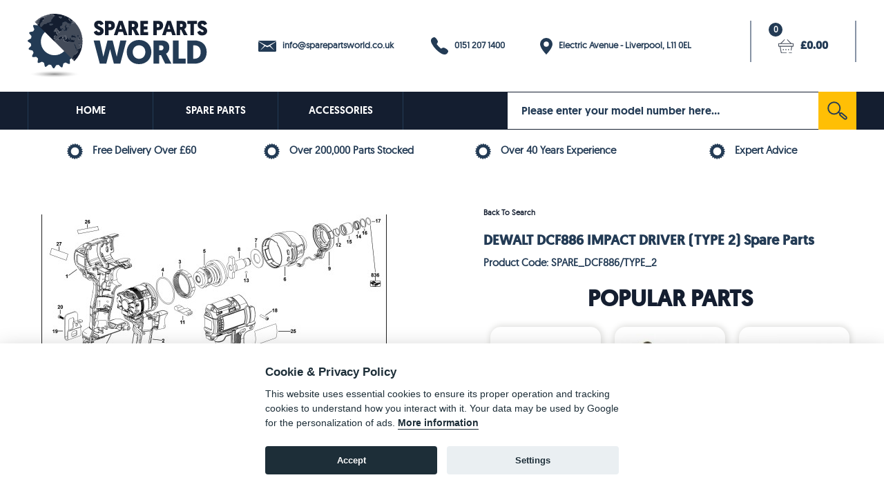

--- FILE ---
content_type: text/html; charset=iso-8859-1
request_url: https://www.sparepartsworld.co.uk/product/SPARE_DCF886%2FTYPE_2
body_size: 15466
content:

<!DOCTYPE HTML PUBLIC "-//W3C//DTD HTML 4.01 Transitional//EN">
<html>
<head>
<title>Dewalt Dcf886 Impact Driver (type 2) Spare Parts SPARE_DCF886/TYPE_2 from Spare Parts World</title>
<meta http-equiv="Content-Type" content="text/html; charset=UTF-8">
<meta name="keywords" content="Dewalt Dcf886 Impact Driver (type 2) Spare Parts SPARE_DCF886/TYPE_2 from Spare Parts World">
<meta name="description" content="">
<meta name="IS" content="ok_trust">
<meta name="viewport"  content="width=device-width,  minimum-scale=1.0, maximum-scale=5.0,user-scalable=no" />
<meta name="ROBOTS" content="INDEX, FOLLOW">
<meta name="google-site-verification" content="h2ZTzY6Ea1JLtgDXR6_dB1sXpVEO0PnQXc9sheqogrU" />
<meta name="Identifier-URL" CONTENT="https://www.sparepartsworld.co.uk/">
<link rel="stylesheet" href="/include/style.css?v3.1" type="text/css">
<link rel="shortcut icon" href="/graphics/icon/favicon.ico" type="image/x-icon"> 
<link rel="apple-touch-icon" sizes="57x57" href="/graphics/icon/apple-icon-57x57.png">
<link rel="apple-touch-icon" sizes="60x60" href="/graphics/icon/apple-icon-60x60.png">
<link rel="apple-touch-icon" sizes="72x72" href="/graphics/icon/apple-icon-72x72.png">
<link rel="apple-touch-icon" sizes="76x76" href="/graphics/icon/apple-icon-76x76.png">
<link rel="apple-touch-icon" sizes="114x114" href="/graphics/icon/apple-icon-114x114.png">
<link rel="apple-touch-icon" sizes="120x120" href="/graphics/icon/apple-icon-120x120.png">
<link rel="apple-touch-icon" sizes="144x144" href="/graphics/icon/apple-icon-144x144.png">
<link rel="apple-touch-icon" sizes="152x152" href="/graphics/icon/apple-icon-152x152.png">
<link rel="apple-touch-icon" sizes="180x180" href="/graphics/icon/apple-icon-180x180.png">
<link rel="icon" type="image/png" sizes="192x192"  href="/graphics/icon/android-icon-192x192.png">
<link rel="icon" type="image/png" sizes="32x32" href="/graphics/icon/favicon-32x32.png">
<link rel="icon" type="image/png" sizes="96x96" href="/graphics/icon/favicon-96x96.png">
<link rel="icon" type="image/png" sizes="16x16" href="/graphics/icon/favicon-16x16.png">
<link rel="manifest" href="/graphics/icon/manifest.json">
<meta name="msapplication-TileColor" content="#ffffff">
<meta name="msapplication-TileImage" content="/graphics/icon/ms-icon-144x144.png">
<meta name="theme-color" content="#ffffff">



<!-- Google tag (gtag.js) -->
<script async src="https://www.googletagmanager.com/gtag/js?id=G-YJ3WC71628"></script>
<script>
	
  window.dataLayer = window.dataLayer || [];
  function gtag(){dataLayer.push(arguments);}
  
    gtag('consent', 'default', {
  'ad_storage': 'denied',
  'ad_user_data': 'denied',
  'ad_personalization': 'denied',
  'analytics_storage': 'denied'
});

  gtag('js', new Date());

  gtag('config', 'G-YJ3WC71628');
  gtag('config', 'AW-320749019');
  gtag('config', 'GTM-TJBDG4V');
</script>


<!-- Google Tag Manager -->
<script type="text/plain" >(function(w,d,s,l,i){w[l]=w[l]||[];w[l].push({'gtm.start':
new Date().getTime(),event:'gtm.js'});var f=d.getElementsByTagName(s)[0],
j=d.createElement(s),dl=l!='dataLayer'?'&l='+l:'';j.async=true;j.src=
'https://www.googletagmanager.com/gtm.js?id='+i+dl;f.parentNode.insertBefore(j,f);
})(window,document,'script','dataLayer','GTM-TJBDG4V');</script>
<!-- End Google Tag Manager -->



</head>
<script language="javascript" type="text/javascript">
	function clearText(){
		if (document.getElementById('search').value == "Please enter your model number here...") {
			document.getElementById('search').value = '';
		}
		if (document.getElementById('searchsticky').value == "Please enter your model number here...") {
			document.getElementById('searchsticky').value = '';
		}
		if (document.getElementById('searchbig').value == "Please enter your model number here...") {
			document.getElementById('searchbig').value = '';
		}
	}
	function clearText2(){
		if (document.getElementById('searchbigf').value == "Please enter your model number here...") {
			document.getElementById('searchbigf').value = '';
		}
	}
	
	// When the user scrolls down 20px from the top of the document, show the button
window.onscroll = function() {scrollFunction()};

function scrollFunction() {
  if (document.body.scrollTop > 30 || document.documentElement.scrollTop > 30) {
    document.getElementById("gototop").style.display = "block";
  } else {
    document.getElementById("gototop").style.display = "none";
  }
  
  if (document.body.scrollTop > 130 || document.documentElement.scrollTop > 130) {
    document.getElementById("stickyheadercontainer").style.display = "block";
  } else {
    document.getElementById("stickyheadercontainer").style.display = "none";
  }
}

// When the user clicks on the button, scroll to the top of the document
function topFunction() {
  document.body.scrollTop = 0; // For Safari
  document.documentElement.scrollTop = 0; // For Chrome, Firefox, IE and Opera
}
</script>

<script src="/include/lazysizes.min.js"></script>



<body>

<script defer src="/include/cookieconsent.js"></script><script defer src="/include/cookieconsent-init.js"></script>

<!-- Google Tag Manager (noscript) -->
<noscript><iframe  src="https://www.googletagmanager.com/ns.html?id=GTM-TJBDG4V"
height="0" width="0" style="display:none;visibility:hidden"></iframe></noscript>
<!-- End Google Tag Manager (noscript) -->


<a name='pagetop'></a>


<button onclick="topFunction()" id="gototop" title="Go to top">&#8687;<br><span style='font-size:8pt;'>Top</span></button>
<div id="stickyheadercontainer"><div id="stickyheader">
	<div id='catbarcontainer'>
	<div id='catbar'>
	<div id='searchbar'>
		<form action="/search.php" name="search_frmsticky" id="search_frmsticky">
			  <input name=search type=text class='searchbox' id="searchsticky" value='Please enter your model number here...' onFocus="clearText();"><div id='searchbutton' onclick="document.search_frmsticky.submit();"><input type='image' name='submit' src='/graphics/search_btn.svg' style='width:55px;height:auto;'></div>
	    </form>
    
    </div> 
    <div id='stickybasket' onClick="document.location.href='/basket.php';"><div id='stickybasketicon'><img src='/graphics/basket.svg' style='width:22px;height:auto;vertical-align:middle;position:relative;left:3px;top:4px;'></div> &nbsp; &pound;0.00</div>

    <a class='catbarlink_sticky' href='/index.php'>HOME</a><a class='catbarlink_sticky' href='/browse'>SPARE PARTS</a><a class='catbarlink_sticky' href='/browse/10/1'>ACCESSORIES</a>
	<a class='catbarlink2_sticky' onClick="if (document.getElementById('mobilecats2').style.display!='block') { document.getElementById('mobilecats2').style.display='block' ;} else { document.getElementById('mobilecats2').style.display='none'; };"><img src='/graphics/menu.png' id='catbutsticky'> MENU</a>
	<a class='catbarlink3_sticky' onClick="if (document.getElementById('mobilecats2').style.display!='block') { document.getElementById('mobilecats2').style.display='block' } else { document.getElementById('mobilecats2').style.display='none' };"><img src='/graphics/menu.png' id='catbutsticky'> MENU</a>
	
	<div id='mobilecats2'>
		<a class='catbarlink4_sticky' href='/index.php'>HOME</a><a class='catbarlink4_sticky' href='/browse'>SPARE PARTS</a><a class='catbarlink4_sticky' href='/browse/10/1'>ACCESSORIES</a>
	</div>
</div>
</div>
</div></div>

<DIV ID="viewimage" STYLE="position:absolute; visibility:hide; z-index:100;"></DIV><div id="page">



<div id='headerbar'>
  <div id='logoarea'>
          <a href="https://www.sparepartsworld.co.uk"><img src="/graphics/logo.svg" style='width:260px;height:auto;' onerror="this.onerror=null; this.src='/graphics/logo.png'" alt="Spare Parts World" border=0></a>
  </div>
  <div id='contactarea'>
    	 <a href='mailto:info@sparepartsworld.co.uk' class='contactlink_email'><img src='/graphics/email.svg' border=0 alt='Email' style='vertical-align:middle;width:26px;height:auto;'> &nbsp; info@sparepartsworld.co.uk</a>
    	 <a href='callto:0151 207 1400' class='contactlink_phone'><img src='/graphics/phone.svg' border=0 alt='Phone' style='vertical-align:middle;width:25px;height:auto;'> &nbsp; 0151 207 1400</a>
    	 <a href='/contact#map' class='contactlink_location'><img src='/graphics/location.svg' border=0 alt='Location' style='vertical-align:middle;width:18px;height:auto;'> &nbsp; Electric Avenue -  Liverpool, L11 0EL</a>
  </div>
  
  	<div id='minibasket' onClick="document.location.href='/basket.php';">
    <div id="basket_details">
    	<div id="basket_info">
    	<div class='baskettotal'><div id='basket_infotxt'>0</div><img src='/graphics/basket.svg' alt='Basket' border=0 style='vertical-align:middle;width:22px;height:auto;padding-right:10px;'>£0.00</div>
   		</div>     	
    </div>
  </div>
</div>

<!-- Mobile header -->
<div id='headerbar_mobile'>
  <div id='logoarea_mobile'>
          <a href="https://www.sparepartsworld.co.uk"><img src="/graphics/logo.svg" width=200 height=auto onerror="this.onerror=null; this.src='/graphics/logo.png'" alt="Spare Parts World" border=0></a>
  </div>
  <div id='contactarea_mobile'>
       <a href='callto:0151 207 1400' class='contactlink_phone'><img src='/graphics/phone.svg' border=0 alt='Phone' style='vertical-align:middle;width:15px;height:auto;'> 0151 207 1400</a>
  </div>
  
  </div>
<!-- End Mobile header -->

<div id='catbarcontainer'>
	<div id='catbar'>
	<div id='searchbar'>
		<form action="/search.php" name="search_frm" id="search_frm">
			  <input name=search type=text class='searchbox' id="search" value='Please enter your model number here...' onFocus="clearText();"><div id='searchbutton' onclick="document.search_frm.submit();"><input type='image' name='submit' src='/graphics/search_btn.svg' style='width:55px;height:auto;'></div>
	    </form>
    
    </div>  
    <a class='catbarlink' href='/index.php' style='border-left:1px solid #233B55;'>HOME</a><a class='catbarlink' href='/browse'>SPARE PARTS</a><a class='catbarlink' href='/browse/10/1'>ACCESSORIES</a>
</div>
</div>

<div id='catbarcontainer_mobile'>
	<div id='catbar_mobile'>
    <a class='catbarlink3a' onClick="if (document.getElementById('mobilecats').style.display!='block') { document.getElementById('mobilecats').style.display='block' } else { document.getElementById('mobilecats').style.display='none' };"><img src='/graphics/menu.png' id='catbut'> MENU</a>    
    <a class='catbarlink3'  onclick="document.getElementById('mobilesearch').style.display='block';"><img src='/graphics/mobile_magnifying.svg' alt='Search' border=0 style='width:31px;height:auto;position:relative;top:14px;left:0px;'></a>    
    <a class='catbarlink3'  onclick="document.location.href='/login.php';"><img src='/graphics/mobile_account.svg' alt='User Login' border=0 style='width:29px;height:auto;position:relative;top:14px;left:0px;'></a>    
    <a class='catbarlink3'  onclick="document.location.href='/basket';"><img src='/graphics/mobile_basket.svg' alt='Basket' border=0 style='width:31px;height:auto;position:relative;top:14px;left:0px;'></a>    
	</div>
		<div id='mobilecats'>
		<a class='catbarlink4' href='/index.php'>HOME</a>
	    <a class='catbarlink4' href='/browse'>SPARE PARTS</a>
		<a class='catbarlink4' href='/browse/10/1'>ACCESSORIES</a>
	</div>
	<div id='mobilesearch'>
		<div id='bigsearchbox_container'>
		<div id='bigsearchbox'>	
		<div class='bigsearchboxtxt'>PLEASE ENTER <div style='color:#848990;display:inline;'>YOUR</div> MODEL NUMBER HERE:</div>

		<form action="/search.php" name="search_frmb" id="search_frmb">
					  <input name=search type=text class='searchbox' id="searchbig" value='Please enter your model number here...' onFocus="clearText();"><div id='searchbuttonbig' onclick="document.search_frmb.submit();"><input type='image' name='submit' src='/graphics/search_btn.svg' style='width:53px;height:auto;'></div>
			    </form>
		<div class='bigsearchhelp' onclick="document.location.href='/model-number';">
			<div class='bigsearchhelpmag'><img src='/graphics/mag_glass.png' border=0 alt='Search Help' style='height:90px;width:auto;'></div>
			<div class='bigsearchhelptxt'>Don't know your model number?<div class='bigsearchhelptxts'>Let us give you a helping hand</div></div>
			<div class='bigsearchhelpgo'><img src='/graphics/search_arrow.png' border=0 alt='Search Help Go'></div>
		</div>
		</div>
		</div>
	</div>
</div>

<SCRIPT>
var slideIndex = 1;
carousel();

function carousel() {
    var i;
    var x = document.getElementsByClassName("strap2");
        
    if (slideIndex > x.length-1) {slideIndex = 0} 
    
    for (i = 0; i < x.length; i++) {
      if (i==slideIndex) {
      	x[i].style.display = "block"; 
      } else {
      	x[i].style.display = "none"; 
      }
    }
    
    slideIndex++;   
    setTimeout(carousel, 3000); // Change image every 2 seconds
}
</SCRIPT>
<div class='strapcontainer'><div class='strapline'><div class='strap'><img src='/graphics/StrapCog.svg' alt='Basket' border=0 style='width:23px;height:auto;vertical-align:middle;padding-right:10px;'> Free Delivery Over &pound;60</div><div class='strap'><img src='/graphics/StrapCog.svg' alt='Basket' border=0 style='width:23px;height:auto;vertical-align:middle;padding-right:10px;'> Over 200,000 Parts Stocked</div><div class='strap'><img src='/graphics/StrapCog.svg' alt='Basket' border=0 style='width:23px;height:auto;vertical-align:middle;padding-right:10px;'> Over 40 Years Experience</div><div class='strap'><img src='/graphics/StrapCog.svg' alt='Basket' border=0 style='width:23px;height:auto;vertical-align:middle;padding-right:10px;'> Expert Advice</div></div></div>


<div id="page_content"><a name='pagestart'></a>
<style>
.modal {
  display: none;
  position: fixed;
  z-index: 1;
  padding-top: 100px;
  left: 0;
  top: 0;
  width: 100%;
  height: 100%;
  overflow: auto;
  background-color: rgb(0,0,0);
  background-color: rgba(0,0,0,0.9);
}

.modal-content {
  margin: auto;
  display: block;
  width: 90%;
  max-width: 800px;
}

#caption {
  margin: auto;
  display: block;
  width: 80%;
  max-width: 700px;
  text-align: center;
  color: #ccc;
  padding: 10px 0;
  height: 150px;
}

.modal-content, #caption {
  animation-name: zoom;
  animation-duration: 0.6s;
}

@keyframes zoom {
  from {transform:scale(0)}
  to {transform:scale(1)}
}

.close {
  position: absolute;
  top: 15px;
  right: 35px;
  color: #f1f1f1;
  font-size: 40px;
  font-weight: bold;
  transition: 0.3s;
}

.close:hover,
.close:focus {
  color: #bbb;
  text-decoration: none;
  cursor: pointer;
}

@media only screen and (max-width: 800px){
  .modal-content {
    width: 100%;
  }
}
</style>


<div id='contentarea' style='margin-top:70px;'>

<style>
h1 {
	text-indent:0px;
	text-align:left;
	padding-left:20px;
	color: #233B55;
	font-size: 15pt;
	margin:auto;
	margin-top:2px;
	margin-bottom:5px;
	margin-left:10px;
}

@media only screen and (max-width: 800px) {
	h1 {
	clear:both;
	text-align:center;
	margin-left:0px;
	padding-left:0px;
}

}
</style>


<SCRIPT type="text/javascript">
	function imagepopup(image) {
        iheight=document.body.clientHeight;
		iwidth=document.body.clientWidth;
		document.all('viewimage').style.top=200;
		document.all('viewimage').style.width=iwidth;
		document.all('viewimage').style.left=0;
		document.all('viewimage').innerHTML ="<div class='imagebox'><div class='imageboxtitle' onclick=\"document.all('viewimage').style.visibility='hidden';document.all('viewimage').innerHTML='';\">CLOSE IMAGE<\/div><img src='/" + image + "' border=0><\/div>";
		document.all('viewimage').style.visibility='visible';
	}
</SCRIPT>
<div itemscope itemtype="https://schema.org/Product" class="microdata">


<div id='productpage'>
<div id='productheader'><div id='imagecontainer'><div id='productimage'><a href="Javascript:imagepopup('images_spares/blackdecker/E17566.jpg');" id='popuplink'><img src='/images_spares/blackdecker/E17566_600.jpg' border=0 alt='Click For Bigger Image' class='rzproductimage' id='lrg_img'></a></div></div><div class='product_head_info' ><div class='productnavtree'><a href='' class='navhistory'>Back To Search</a></div><h1 itemprop="name">DEWALT DCF886 IMPACT DRIVER (TYPE 2) Spare Parts</h1><div class='productcode'>Product Code: SPARE_DCF886/TYPE_2</div><div id="myModal" class="modal">
  <span class="close" onclick="document.getElementById('myModal').style.display='none';">&times;</span>
  <img class="modal-content" id="img01">
  <div id="caption">Pinch to Zoom Image</div>
</div>

<script src="/include/slider.js" type="text/javascript"></script>
<script type="text/javascript">
        jssor_1_slider_init = function() {

            var jssor_1_SlideoTransitions = [
              [{b:-1,d:1,o:-0.7}],
              [{b:900,d:2000,x:-379,e:{x:7}}],
              [{b:900,d:2000,x:-379,e:{x:7}}],
              [{b:-1,d:1,o:-1,sX:2,sY:2},{b:0,d:900,x:-171,y:-341,o:1,sX:-2,sY:-2,e:{x:3,y:3,sX:3,sY:3}},{b:900,d:1600,x:-283,o:-1,e:{x:16}}]
            ];

            var jssor_1_options = {
              $FillMode: 1,
              $AutoPlay: 8,
              $SlideDuration: 800,
              $DragOrientation: 1,
              $MinDragOffsetToSlide: 100,
              $SlideEasing: $Jease$.$OutQuint,
              $CaptionSliderOptions: {
                $Class: $JssorCaptionSlideo$,
                $Transitions: jssor_1_SlideoTransitions
              },
              $ArrowNavigatorOptions: {
                $Class: $JssorArrowNavigator$
              },
              $BulletNavigatorOptions: {
                $Class: $JssorBulletNavigator$
              }
            };

            var jssor_1_slider = new $JssorSlider$("jssor_1", jssor_1_options);


            /*#region responsive code begin*/

            var MAX_WIDTH = 1200;

            function ScaleSlider() {
                var containerElement = jssor_1_slider.$Elmt.parentNode;
                var containerWidth = containerElement.clientWidth;

                if (containerWidth) {

                    var expectedWidth = Math.min(MAX_WIDTH || containerWidth, containerWidth);

                    jssor_1_slider.$ScaleWidth(expectedWidth);
                }
                else {
                    window.setTimeout(ScaleSlider, 30);
                }
            }

            ScaleSlider();

            $Jssor$.$AddEvent(window, "load", ScaleSlider);
            $Jssor$.$AddEvent(window, "resize", ScaleSlider);
            $Jssor$.$AddEvent(window, "orientationchange", ScaleSlider);

            //function SliderClickEventHandler(slideIndex) {
		    //open your large image here
		    //jssor_1_slider.$ScaleWidth('1200');
		    //jssor_1_slider.$ScaleHeight('1200');
			//}
			//jssor_1_slider.$On($JssorSlider$.$EVT_CLICK, SliderClickEventHandler);

            /*#endregion responsive code end*/
        };
    </script>
     <style>
        /*jssor slider loading skin spin css*/
        .jssorl-009-spin img {
            animation-name: jssorl-009-spin;
            animation-duration: 1.6s;
            animation-iteration-count: infinite;
            animation-timing-function: linear;
        }

        @keyframes jssorl-009-spin {
            from { transform: rotate(0deg); }
            to { transform: rotate(360deg); }
        }

        /*jssor slider bullet skin 032 css*/
        .jssorb032 {position:absolute;}
        .jssorb032 .i {position:absolute;cursor:pointer;}
        .jssorb032 .i .b {fill:#fff;fill-opacity:0.7;stroke:#000;stroke-width:1200;stroke-miterlimit:10;stroke-opacity:0.25;}
        .jssorb032 .i:hover .b {fill:#000;fill-opacity:.6;stroke:#fff;stroke-opacity:.35;}
        .jssorb032 .iav .b {fill:#000;fill-opacity:1;stroke:#fff;stroke-opacity:.35;}
        .jssorb032 .i.idn {opacity:.3;}

        /*jssor slider arrow skin 051 css*/
        .jssora051 {display:block;position:absolute;cursor:pointer;}
        .jssora051 .a {fill:none;stroke:#000;stroke-width:360;stroke-miterlimit:10;}
        .jssora051:hover {opacity:.8;}
        .jssora051.jssora051dn {opacity:.5;}
        .jssora051.jssora051ds {opacity:.3;pointer-events:none;}
    </style>
    <div id='imageslider_container'>
     <div id="jssor_1" style="position:relative;margin:0 auto;top:0px;left:0px;width:1300px;height:800px;overflow:hidden;visibility:hidden;">
        <div data-u="slides" style="cursor:default;position:relative;top:0px;left:0px;width:1300px;height:800px;overflow:hidden;">
            <div onclick="document.getElementById('myModal').style.display = 'block';document.getElementById('img01').src = '/images_spares/blackdecker/E17566.jpg';"><img data-u="image" src="/images_spares/blackdecker/E17566.jpg" itemprop="image" /></div>        </div>
        <!-- Bullet Navigator -->
        <div data-u="navigator" class="jssorb032" style="position:absolute;bottom:12px;right:12px;" data-autocenter="1" data-scale="0.5" data-scale-bottom="0.75">
            <div data-u="prototype" class="i" style="width:16px;height:16px;">
                <svg viewbox="0 0 16000 16000" style="position:absolute;top:0;left:0;width:100%;height:100%;">
                    <circle class="b" cx="8000" cy="8000" r="5800"></circle>
                </svg>
            </div>
        </div>
        <!-- Arrow Navigator -->
        <div data-u="arrowleft" class="jssora051" style="width:65px;height:65px;top:0px;left:25px;" data-autocenter="2" data-scale="0.75" data-scale-left="0.75">
            <svg viewbox="0 0 16000 16000" style="position:absolute;top:0;left:0;width:100%;height:100%;">
                <polyline class="a" points="11040,1920 4960,8000 11040,14080 "></polyline>
            </svg>
        </div>
        <div data-u="arrowright" class="jssora051" style="width:65px;height:65px;top:0px;right:25px;" data-autocenter="2" data-scale="0.75" data-scale-right="0.75">
            <svg viewbox="0 0 16000 16000" style="position:absolute;top:0;left:0;width:100%;height:100%;">
                <polyline class="a" points="4960,1920 11040,8000 4960,14080 "></polyline>
            </svg>
        </div>
    </div>
    </div>
    <script type="text/javascript">jssor_1_slider_init();</script>
<div id='popularspares'><div class='accessoriestitle' style='margin-bottom:10px;margin-top:20px;'>POPULAR PARTS</div><div id='popularspares_outer'><div class='accscrollleft' onClick="document.getElementById('popularspares_container').scrollLeft-=180;">&#171;</div><div class='accscrollright' onClick="document.getElementById('popularspares_container').scrollLeft+=180;">&#187;</div><div id='popularspares_container'><div class='productmini_fp'>
<div class='productminibox_fp'>
<div class='productminiimageouter'><div class='productminiimage_fp'><div class='productminiimageinner'><a href='/product/N434168'><img src='/images_spares/sparepartsworld/X3-N434168_150x150.jpg' border=0 alt='MOTOR & SWITCH SA'></a></div></div></div>
<div class='productminititle_fp'><a href='/product/N434168' class='productminititlelink_fp'>MOTOR & SWITCH SA</a><div class='productminifoot_fp'><div class='productminipriceex_fp'>£64.99 <span class='exvat_fp'>Ex VAT</span></div><div class='productminiprice_fp'>£77.99 <span class='incvat_fp'>Inc VAT</span></div></div><div class='productminiadd_small' onClick="document.location.href='/basket_add.php?sn=N434168';">ADD TO BASKET</div></div>
</div>
</div><div class='productmini_fp'>
<div class='productminibox_fp'>
<div class='productminiimageouter'><div class='productminiimage_fp'><div class='productminiimageinner'><a href='/product/N114621'><img src='/images_spares/sparepartsworld/X3-N114621_150x150.jpg' border=0 alt='DeWalt Anvil Assembly DCF835 DCF885 DC825 DC827 DC835 DC837 DC845 Impact Drivers'></a></div></div></div>
<div class='productminititle_fp'><a href='/product/N114621' class='productminititlelink_fp'>DeWalt Anvil Assembly DCF835 DCF885 DC825 DC827 DC835 DC837 DC845 Impact Drivers</a><div class='productminifoot_fp'><div class='productminipriceex_fp'>£17.49 <span class='exvat_fp'>Ex VAT</span></div><div class='productminiprice_fp'>£20.99 <span class='incvat_fp'>Inc VAT</span></div></div><div class='productminiadd_small' onClick="document.location.href='/basket_add.php?sn=N114621';">ADD TO BASKET</div></div>
</div>
</div><div class='productmini_fp'>
<div class='productminibox_fp'>
<div class='productminiimageouter'><div class='productminiimage_fp'><div class='productminiimageinner'><a href='/product/N078434'><img src='/images/upload/N078434_150x150.jpg' border=0 alt='Dewalt Impact Wrench Driver Spring For DCF835 DCF885 DC837 DC845 DC825 DC827 DCF815 DCF886 DCF836'></a></div></div></div>
<div class='productminititle_fp'><a href='/product/N078434' class='productminititlelink_fp'>Dewalt Impact Wrench Driver Spring For DCF835 DCF885 DC837 DC845 DC825 DC827 DCF815 DCF886 DCF836</a><div class='productminifoot_fp'><div class='productminipriceex_fp'>£1.66 <span class='exvat_fp'>Ex VAT</span></div><div class='productminiprice_fp'>£1.99 <span class='incvat_fp'>Inc VAT</span></div></div><div class='productminiadd_small' onClick="document.location.href='/basket_add.php?sn=N078434';">ADD TO BASKET</div></div>
</div>
</div><div class='productmini_fp'>
<div class='productminibox_fp'>
<div class='productminiimageouter'><div class='productminiimage_fp'><div class='productminiimageinner'><a href='/product/N089668'><img src='/images_spares/sparepartsworld/X3-N089668_150x150.jpg' border=0 alt='Dewalt Impact Wrench Driver Steel Ball For DCF835 DCF885 DC837 DC825 DC827 DC835'></a></div></div></div>
<div class='productminititle_fp'><a href='/product/N089668' class='productminititlelink_fp'>Dewalt Impact Wrench Driver Steel Ball For DCF835 DCF885 DC837 DC825 DC827 DC835</a><div class='productminifoot_fp'><div class='productminipriceex_fp'>£1.66 <span class='exvat_fp'>Ex VAT</span></div><div class='productminiprice_fp'>£1.99 <span class='incvat_fp'>Inc VAT</span></div></div><div class='productminiadd_small' onClick="document.location.href='/basket_add.php?sn=N089668';">ADD TO BASKET</div></div>
</div>
</div><div class='productmini_fp'>
<div class='productminibox_fp'>
<div class='productminiimageouter'><div class='productminiimage_fp'><div class='productminiimageinner'><a href='/product/N019351'><img src='/images/upload/N019351.1_150x150.jpg' border=0 alt='DeWalt Impact Driver Chuck Nose Spring DCF887 DCF885 DCF885 DCF886 DCF889 DCF850'></a></div></div></div>
<div class='productminititle_fp'><a href='/product/N019351' class='productminititlelink_fp'>DeWalt Impact Driver Chuck Nose Spring DCF887 DCF885 DCF885 DCF886 DCF889 DCF850</a><div class='productminifoot_fp'><div class='productminipriceex_fp'>£1.66 <span class='exvat_fp'>Ex VAT</span></div><div class='productminiprice_fp'>£1.99 <span class='incvat_fp'>Inc VAT</span></div></div><div class='productminiadd_small' onClick="document.location.href='/basket_add.php?sn=N019351';">ADD TO BASKET</div></div>
</div>
</div><div class='productmini_fp'>
<div class='productminibox_fp'>
<div class='productminiimageouter'><div class='productminiimage_fp'><div class='productminiimageinner'><a href='/product/N078437'><img src='/images_spares/sparepartsworld/X3-N078437_150x150.jpg' border=0 alt='SLEEVE'></a></div></div></div>
<div class='productminititle_fp'><a href='/product/N078437' class='productminititlelink_fp'>SLEEVE</a><div class='productminifoot_fp'><div class='productminipriceex_fp'>£4.16 <span class='exvat_fp'>Ex VAT</span></div><div class='productminiprice_fp'>£4.99 <span class='incvat_fp'>Inc VAT</span></div></div><div class='productminiadd_small' onClick="document.location.href='/basket_add.php?sn=N078437';">ADD TO BASKET</div></div>
</div>
</div></div></div></div><div style='clear:left;margin-top:5px;'></div></div></div><div id='productcontent' style='clear:both;'><div class='productdivider'></div> <SCRIPT>
   function jumpto(refid) {
   	try{
   	  document.location.href='#' + refid;window.scrollBy(0, -100);
	  document.getElementById('spare' + refid).className = 'sparecolcontainer_highlight';
   	  document.getElementById('spare' + refid).style.webkitAnimationPlayState = 'running';
   	  document.getElementById('sparea' + refid).className = 'sparecolcontainer_highlight';
   	  document.getElementById('sparea' + refid).style.webkitAnimationPlayState = 'running';
   	  document.getElementById('spareb' + refid).className = 'sparecolcontainer_highlight';
   	  document.getElementById('spareb' + refid).style.webkitAnimationPlayState = 'running';


} catch(e){

}

   }
 </SCRIPT>
<div class='jumpto'><div class='jumpimg'><img src='/graphics/jump.png' alt='' border=''></div><div class='jumptotxt'>Jump To Part <select name='reflist' id='reflist' onchange="jumpto(document.getElementById('reflist').options[document.getElementById('reflist').selectedIndex].value);"><option></option><option value='1'>1</option><option value='2'>2</option><option value='3'>3</option><option value='4'>4</option><option value='5'>5</option><option value='6'>6</option><option value='7'>7</option><option value='8'>8</option><option value='9'>9</option><option value='11'>11</option><option value='12'>12</option><option value='13'>13</option><option value='14'>14</option><option value='15'>15</option><option value='16'>16</option><option value='17'>17</option><option value='18'>18</option><option value='19'>19</option><option value='20'>20</option><option value='21'>21</option><option value='22'>22</option><option value='26'>26</option><option value='27'>27</option><option value='800'>800</option><option value='800'>800</option><option value='836'>836</option><option value='861'>861</option><option value='861'>861</option><option value='862'>862</option><option value='863'>863</option></select></div></div><div class='sparepartslist'><div class='sparepartsheadercontainer'>
<div class='sparepartsheader1'>Name of Part &amp; Product Reference</div>
<div class='sparepartsheader3'>Price Ex VAT</div>
<div class='sparepartsheader2'>Price Inc VAT</div>
<div class='sparepartsheader4'>Quantity</div>
</div>
<a name='1'/><div class='sparecolcontainer' id='spare1' style=''><div class='sparecol1'><div class='spareref'>1</div><div class='spareimg'><a href='/product/N180481'><img src='/images/upload/n180481_60x60.jpg' border=0 alt='DeWalt Clamshell Housing 18v For DCF787 DCF886 DCF890 Impact Driver - N180481'></a></div><div class='sparetitle'><a href='/product/N180481' class='sparetitle'>DeWalt Clamshell Housing 18v For DCF787 DCF886 DCF890 Impact Driver - N180481</a></div> <div class='sparesn'>Product Reference: N180481</div></div><div class='sparecol3'>£19.16 <span style='font-size:8pt;'>Ex VAT</span></div><div class='sparecol2'>£22.99 <span style='font-size:8pt;'>Inc VAT</span></div><div class='sparecol3b'>£19.16 Ex VAT</div><div class='sparecol2b'>Price £22.99 Inc VAT</div><div class='sparecol4'><form name='spare0' action='/basket_add.php' style='margin:0px;'><input type='hidden' name='sn' value='N180481'><input class='formbox' type=number value=1 name='qty'  style='line-height:23px;width:40px;'><div class='productminiadd' style='margin-left:8px;' onclick='document.spare0.submit();'>ADD TO BASKET</div></form></div></div><a name='2'/><div class='sparecolcontainer' id='spare2' style=''><div class='sparecol1'><div class='spareref'>2</div><div class='spareimg'><a href='/product/N434168'><img src='/images_spares/sparepartsworld/X3-N434168_60x60.jpg' border=0 alt='MOTOR & SWITCH SA'></a></div><div class='sparetitle'><a href='/product/N434168' class='sparetitle'>MOTOR & SWITCH SA</a></div> <div class='sparesn'>Product Reference: N434168</div></div><div class='sparecol3'>£64.99 <span style='font-size:8pt;'>Ex VAT</span></div><div class='sparecol2'>£77.99 <span style='font-size:8pt;'>Inc VAT</span></div><div class='sparecol3b'>£64.99 Ex VAT</div><div class='sparecol2b'>Price £77.99 Inc VAT</div><div class='sparecol4'><form name='spare1' action='/basket_add.php' style='margin:0px;'><input type='hidden' name='sn' value='N434168'><input class='formbox' type=number value=1 name='qty'  style='line-height:23px;width:40px;'><div class='productminiadd' style='margin-left:8px;' onclick='document.spare1.submit();'>ADD TO BASKET</div></form></div></div><a name='3'/><div class='sparecolcontainer' id='spare3' style=''><div class='sparecol1'><div class='spareref'>3</div><div class='spareimg'><a href='/product/N112877'><img src='/images/upload/N112877_60x60.jpg' border=0 alt='DeWalt Ring Gear for DCF888 DCF886 DCF809 Impact Drivers'></a></div><div class='sparetitle'><a href='/product/N112877' class='sparetitle'>DeWalt Ring Gear for DCF888 DCF886 DCF809 Impact Drivers</a></div> <div class='sparesn'>Product Reference: N112877</div></div><div class='sparecol3'>£4.16 <span style='font-size:8pt;'>Ex VAT</span></div><div class='sparecol2'>£4.99 <span style='font-size:8pt;'>Inc VAT</span></div><div class='sparecol3b'>£4.16 Ex VAT</div><div class='sparecol2b'>Price £4.99 Inc VAT</div><div class='sparecol4'><form name='spare2' action='/basket_add.php' style='margin:0px;'><input type='hidden' name='sn' value='N112877'><input class='formbox' type=number value=1 name='qty'  style='line-height:23px;width:40px;'><div class='productminiadd' style='margin-left:8px;' onclick='document.spare2.submit();'>ADD TO BASKET</div></form></div></div><a name='4'/><div class='sparecolcontainer' id='spare4' style=''><div class='sparecol1'><div class='spareref'>4</div><div class='spareimg'><a href='/product/N075339'><img src='/images_spares/sparepartsworld/X3-N075339_60x60.jpg' border=0 alt='O RING'></a></div><div class='sparetitle'><a href='/product/N075339' class='sparetitle'>O RING</a></div> <div class='sparesn'>Product Reference: N075339</div></div><div class='sparecol3'>£1.66 <span style='font-size:8pt;'>Ex VAT</span></div><div class='sparecol2'>£1.99 <span style='font-size:8pt;'>Inc VAT</span></div><div class='sparecol3b'>£1.66 Ex VAT</div><div class='sparecol2b'>Price £1.99 Inc VAT</div><div class='sparecol4'><form name='spare3' action='/basket_add.php' style='margin:0px;'><input type='hidden' name='sn' value='N075339'><input class='formbox' type=number value=1 name='qty'  style='line-height:23px;width:40px;'><div class='productminiadd' style='margin-left:8px;' onclick='document.spare3.submit();'>ADD TO BASKET</div></form></div></div><a name='5'/><div class='sparecolcontainer' id='spare5' style=''><div class='sparecol1'><div class='spareref'>5</div><div class='spareimg'><a href='/product/N236619'><img src='/images_spares/sparepartsworld/X3-N236619_60x60.jpg' border=0 alt='IMPACTOR'></a></div><div class='sparetitle'><a href='/product/N236619' class='sparetitle'>IMPACTOR</a></div> <div class='sparesn'>Product Reference: N236619</div></div><div class='sparecol3'>£38.33 <span style='font-size:8pt;'>Ex VAT</span></div><div class='sparecol2'>£45.99 <span style='font-size:8pt;'>Inc VAT</span></div><div class='sparecol3b'>£38.33 Ex VAT</div><div class='sparecol2b'>Price £45.99 Inc VAT</div><div class='sparecol4'><form name='spare4' action='/basket_add.php' style='margin:0px;'><input type='hidden' name='sn' value='N236619'><input class='formbox' type=number value=1 name='qty'  style='line-height:23px;width:40px;'><div class='productminiadd' style='margin-left:8px;' onclick='document.spare4.submit();'>ADD TO BASKET</div></form></div></div><a name='6'/><div class='sparecolcontainer' id='spare6' style=''><div class='sparecol1'><div class='spareref'>6</div><div class='spareimg'><a href='/product/N236639'><img src='/images_spares/sparepartsworld/X3-N236639_60x60.jpg' border=0 alt='NOSE SA'></a></div><div class='sparetitle'><a href='/product/N236639' class='sparetitle'>NOSE SA</a></div> <div class='sparesn'>Product Reference: N236639</div></div><div class='sparecol3'>£24.16 <span style='font-size:8pt;'>Ex VAT</span></div><div class='sparecol2'>£28.99 <span style='font-size:8pt;'>Inc VAT</span></div><div class='sparecol3b'>£24.16 Ex VAT</div><div class='sparecol2b'>Price £28.99 Inc VAT</div><div class='sparecol4'><form name='spare5' action='/basket_add.php' style='margin:0px;'><input type='hidden' name='sn' value='N236639'><input class='formbox' type=number value=1 name='qty'  style='line-height:23px;width:40px;'><div class='productminiadd' style='margin-left:8px;' onclick='document.spare5.submit();'>ADD TO BASKET</div></form></div></div><a name='7'/><div class='sparecolcontainer' id='spare7' style=''><div class='sparecol1'><div class='spareref'>7</div><div class='spareimg'><a href='/product/642883-00'><img src='/images_spares/sparepartsworld/X3-642883-00_60x60.jpg' border=0 alt='WASHER'></a></div><div class='sparetitle'><a href='/product/642883-00' class='sparetitle'>WASHER</a></div> <div class='sparesn'>Product Reference: 642883-00</div></div><div class='sparecol3'>£1.66 <span style='font-size:8pt;'>Ex VAT</span></div><div class='sparecol2'>£1.99 <span style='font-size:8pt;'>Inc VAT</span></div><div class='sparecol3b'>£1.66 Ex VAT</div><div class='sparecol2b'>Price £1.99 Inc VAT</div><div class='sparecol4'><form name='spare6' action='/basket_add.php' style='margin:0px;'><input type='hidden' name='sn' value='642883-00'><input class='formbox' type=number value=1 name='qty'  style='line-height:23px;width:40px;'><div class='productminiadd' style='margin-left:8px;' onclick='document.spare6.submit();'>ADD TO BASKET</div></form></div></div><a name='8'/><div class='sparecolcontainer' id='spare8' style=''><div class='sparecol1'><div class='spareref'>8</div><div class='spareimg'><a href='/product/N114621'><img src='/images_spares/sparepartsworld/X3-N114621_60x60.jpg' border=0 alt='DeWalt Anvil Assembly DCF835 DCF885 DC825 DC827 DC835 DC837 DC845 Impact Drivers'></a></div><div class='sparetitle'><a href='/product/N114621' class='sparetitle'>DeWalt Anvil Assembly DCF835 DCF885 DC825 DC827 DC835 DC837 DC845 Impact Drivers</a></div> <div class='sparesn'>Product Reference: N114621</div></div><div class='sparecol3'>£17.49 <span style='font-size:8pt;'>Ex VAT</span></div><div class='sparecol2'>£20.99 <span style='font-size:8pt;'>Inc VAT</span></div><div class='sparecol3b'>£17.49 Ex VAT</div><div class='sparecol2b'>Price £20.99 Inc VAT</div><div class='sparecol4'><form name='spare7' action='/basket_add.php' style='margin:0px;'><input type='hidden' name='sn' value='N114621'><input class='formbox' type=number value=1 name='qty'  style='line-height:23px;width:40px;'><div class='productminiadd' style='margin-left:8px;' onclick='document.spare7.submit();'>ADD TO BASKET</div></form></div></div><a name='9'/><div class='sparecolcontainer' id='spare9' style=''><div class='sparecol1'><div class='spareref'>9</div><div class='spareimg'><a href='/product/N296239'><img src='/images_spares/sparepartsworld/X3-N296239_60x60.jpg' border=0 alt='SBS SA LIGHT RING - BUMPER'></a></div><div class='sparetitle'><a href='/product/N296239' class='sparetitle'>SBS SA LIGHT RING - BUMPER</a></div> <div class='sparesn'>Product Reference: N296239</div></div><div class='sparecol3'>£11.66 <span style='font-size:8pt;'>Ex VAT</span></div><div class='sparecol2'>£13.99 <span style='font-size:8pt;'>Inc VAT</span></div><div class='sparecol3b'>£11.66 Ex VAT</div><div class='sparecol2b'>Price £13.99 Inc VAT</div><div class='sparecol4'><form name='spare8' action='/basket_add.php' style='margin:0px;'><input type='hidden' name='sn' value='N296239'><input class='formbox' type=number value=1 name='qty'  style='line-height:23px;width:40px;'><div class='productminiadd' style='margin-left:8px;' onclick='document.spare8.submit();'>ADD TO BASKET</div></form></div></div><a name='11'/><div class='sparecolcontainer' id='spare11' style=''><div class='sparecol1'><div class='spareref'>11</div><div class='spareimg'><a href='/product/N399342'><img src='/images_spares/sparepartsworld/X3-N399342_60x60.jpg' border=0 alt='Dewalt N399342 Actuator Forward Reverse Bar DCF886 DCF887 DCF888 DCF895'></a></div><div class='sparetitle'><a href='/product/N399342' class='sparetitle'>Dewalt N399342 Actuator Forward Reverse Bar DCF886 DCF887 DCF888 DCF895</a></div> <div class='sparesn'>Product Reference: N399342</div></div><div class='sparecol3'>£1.66 <span style='font-size:8pt;'>Ex VAT</span></div><div class='sparecol2'>£1.99 <span style='font-size:8pt;'>Inc VAT</span></div><div class='sparecol3b'>£1.66 Ex VAT</div><div class='sparecol2b'>Price £1.99 Inc VAT</div><div class='sparecol4'><form name='spare9' action='/basket_add.php' style='margin:0px;'><input type='hidden' name='sn' value='N399342'><input class='formbox' type=number value=1 name='qty'  style='line-height:23px;width:40px;'><div class='productminiadd' style='margin-left:8px;' onclick='document.spare9.submit();'>ADD TO BASKET</div></form></div></div><a name='12'/><div class='sparecolcontainer' id='spare12' style=''><div class='sparecol1'><div class='spareref'>12</div><div class='spareimg'><a href='/product/N078434'><img src='/images/upload/N078434_60x60.jpg' border=0 alt='Dewalt Impact Wrench Driver Spring For DCF835 DCF885 DC837 DC845 DC825 DC827 DCF815 DCF886 DCF836'></a></div><div class='sparetitle'><a href='/product/N078434' class='sparetitle'>Dewalt Impact Wrench Driver Spring For DCF835 DCF885 DC837 DC845 DC825 DC827 DCF815 DCF886 DCF836</a></div> <div class='sparesn'>Product Reference: N078434</div></div><div class='sparecol3'>£1.66 <span style='font-size:8pt;'>Ex VAT</span></div><div class='sparecol2'>£1.99 <span style='font-size:8pt;'>Inc VAT</span></div><div class='sparecol3b'>£1.66 Ex VAT</div><div class='sparecol2b'>Price £1.99 Inc VAT</div><div class='sparecol4'><form name='spare10' action='/basket_add.php' style='margin:0px;'><input type='hidden' name='sn' value='N078434'><input class='formbox' type=number value=1 name='qty'  style='line-height:23px;width:40px;'><div class='productminiadd' style='margin-left:8px;' onclick='document.spare10.submit();'>ADD TO BASKET</div></form></div></div><a name='13'/><div class='sparecolcontainer' id='spare13' style=''><div class='sparecol1'><div class='spareref'>13</div><div class='spareimg'><a href='/product/N089668'><img src='/images_spares/sparepartsworld/X3-N089668_60x60.jpg' border=0 alt='Dewalt Impact Wrench Driver Steel Ball For DCF835 DCF885 DC837 DC825 DC827 DC835'></a></div><div class='sparetitle'><a href='/product/N089668' class='sparetitle'>Dewalt Impact Wrench Driver Steel Ball For DCF835 DCF885 DC837 DC825 DC827 DC835</a></div> <div class='sparesn'>Product Reference: N089668</div></div><div class='sparecol3'>£1.66 <span style='font-size:8pt;'>Ex VAT</span></div><div class='sparecol2'>£1.99 <span style='font-size:8pt;'>Inc VAT</span></div><div class='sparecol3b'>£1.66 Ex VAT</div><div class='sparecol2b'>Price £1.99 Inc VAT</div><div class='sparecol4'><form name='spare11' action='/basket_add.php' style='margin:0px;'><input type='hidden' name='sn' value='N089668'><input class='formbox' type=number value=1 name='qty'  style='line-height:23px;width:40px;'><div class='productminiadd' style='margin-left:8px;' onclick='document.spare11.submit();'>ADD TO BASKET</div></form></div></div><a name='14'/><div class='sparecolcontainer' id='spare14' style=''><div class='sparecol1'><div class='spareref'>14</div><div class='spareimg'><a href='/product/N019351'><img src='/images/upload/N019351.1_60x60.jpg' border=0 alt='DeWalt Impact Driver Chuck Nose Spring DCF887 DCF885 DCF885 DCF886 DCF889 DCF850'></a></div><div class='sparetitle'><a href='/product/N019351' class='sparetitle'>DeWalt Impact Driver Chuck Nose Spring DCF887 DCF885 DCF885 DCF886 DCF889 DCF850</a></div> <div class='sparesn'>Product Reference: N019351</div></div><div class='sparecol3'>£1.66 <span style='font-size:8pt;'>Ex VAT</span></div><div class='sparecol2'>£1.99 <span style='font-size:8pt;'>Inc VAT</span></div><div class='sparecol3b'>£1.66 Ex VAT</div><div class='sparecol2b'>Price £1.99 Inc VAT</div><div class='sparecol4'><form name='spare12' action='/basket_add.php' style='margin:0px;'><input type='hidden' name='sn' value='N019351'><input class='formbox' type=number value=1 name='qty'  style='line-height:23px;width:40px;'><div class='productminiadd' style='margin-left:8px;' onclick='document.spare12.submit();'>ADD TO BASKET</div></form></div></div><a name='15'/><div class='sparecolcontainer' id='spare15' style=''><div class='sparecol1'><div class='spareref'>15</div><div class='spareimg'><a href='/product/N078437'><img src='/images_spares/sparepartsworld/X3-N078437_60x60.jpg' border=0 alt='SLEEVE'></a></div><div class='sparetitle'><a href='/product/N078437' class='sparetitle'>SLEEVE</a></div> <div class='sparesn'>Product Reference: N078437</div></div><div class='sparecol3'>£4.16 <span style='font-size:8pt;'>Ex VAT</span></div><div class='sparecol2'>£4.99 <span style='font-size:8pt;'>Inc VAT</span></div><div class='sparecol3b'>£4.16 Ex VAT</div><div class='sparecol2b'>Price £4.99 Inc VAT</div><div class='sparecol4'><form name='spare13' action='/basket_add.php' style='margin:0px;'><input type='hidden' name='sn' value='N078437'><input class='formbox' type=number value=1 name='qty'  style='line-height:23px;width:40px;'><div class='productminiadd' style='margin-left:8px;' onclick='document.spare13.submit();'>ADD TO BASKET</div></form></div></div><a name='16'/><div class='sparecolcontainer' id='spare16' style=''><div class='sparecol1'><div class='spareref'>16</div><div class='spareimg'><a href='/product/N016823'><img src='/images_spares/sparepartsworld/X3-N016823_60x60.jpg' border=0 alt='DeWalt Metal Washer To Fit Various Impact Drivers'></a></div><div class='sparetitle'><a href='/product/N016823' class='sparetitle'>DeWalt Metal Washer To Fit Various Impact Drivers</a></div> <div class='sparesn'>Product Reference: N016823</div></div><div class='sparecol3'>£1.66 <span style='font-size:8pt;'>Ex VAT</span></div><div class='sparecol2'>£1.99 <span style='font-size:8pt;'>Inc VAT</span></div><div class='sparecol3b'>£1.66 Ex VAT</div><div class='sparecol2b'>Price £1.99 Inc VAT</div><div class='sparecol4'><form name='spare14' action='/basket_add.php' style='margin:0px;'><input type='hidden' name='sn' value='N016823'><input class='formbox' type=number value=1 name='qty'  style='line-height:23px;width:40px;'><div class='productminiadd' style='margin-left:8px;' onclick='document.spare14.submit();'>ADD TO BASKET</div></form></div></div><a name='17'/><div class='sparecolcontainer' id='spare17' style=''><div class='sparecol1'><div class='spareref'>17</div><div class='spareimg'><a href='/product/N053863'><img src='/images/upload/n053863_60x60.jpg' border=0 alt='Dewalt Clutch Assembly Washer Ring For DCF886 & DCF885 Series Impact Drivers'></a></div><div class='sparetitle'><a href='/product/N053863' class='sparetitle'>Dewalt Clutch Assembly Washer Ring For DCF886 & DCF885 Series Impact Drivers</a></div> <div class='sparesn'>Product Reference: N053863</div></div><div class='sparecol3'>£1.66 <span style='font-size:8pt;'>Ex VAT</span></div><div class='sparecol2'>£1.99 <span style='font-size:8pt;'>Inc VAT</span></div><div class='sparecol3b'>£1.66 Ex VAT</div><div class='sparecol2b'>Price £1.99 Inc VAT</div><div class='sparecol4'><form name='spare15' action='/basket_add.php' style='margin:0px;'><input type='hidden' name='sn' value='N053863'><input class='formbox' type=number value=1 name='qty'  style='line-height:23px;width:40px;'><div class='productminiadd' style='margin-left:8px;' onclick='document.spare15.submit();'>ADD TO BASKET</div></form></div></div><a name='18'/><div class='sparecolcontainer' id='spare18' style=''><div class='sparecol1'><div class='spareref'>18</div><div class='spareimg'><a href='/product/682211-00'><img src='/images/upload/682211-00.1_60x60.jpg' border=0 alt='Black & Decker DeWalt Elu Stanley Metal Screw For Various Models'></a></div><div class='sparetitle'><a href='/product/682211-00' class='sparetitle'>Black & Decker DeWalt Elu Stanley Metal Screw For Various Models</a></div> <div class='sparesn'>Product Reference: 682211-00</div></div><div class='sparecol3'>£1.66 <span style='font-size:8pt;'>Ex VAT</span></div><div class='sparecol2'>£1.99 <span style='font-size:8pt;'>Inc VAT</span></div><div class='sparecol3b'>£1.66 Ex VAT</div><div class='sparecol2b'>Price £1.99 Inc VAT</div><div class='sparecol4'><form name='spare16' action='/basket_add.php' style='margin:0px;'><input type='hidden' name='sn' value='682211-00'><input class='formbox' type=number value=1 name='qty'  style='line-height:23px;width:40px;'><div class='productminiadd' style='margin-left:8px;' onclick='document.spare16.submit();'>ADD TO BASKET</div></form></div></div><a name='19'/><div class='sparecolcontainer' id='spare19' style=''><div class='sparecol1'><div class='spareref'>19</div><div class='spareimg'><a href='/product/N086039'><img src='/images_spares/sparepartsworld/X3-N086039_60x60.jpg' border=0 alt='Dewalt Drill Impact Driver Belt Hook Clip Fits  DCF815 DCF610 DCD710 DCF887'></a></div><div class='sparetitle'><a href='/product/N086039' class='sparetitle'>Dewalt Drill Impact Driver Belt Hook Clip Fits  DCF815 DCF610 DCD710 DCF887</a></div> <div class='sparesn'>Product Reference: N086039</div></div><div class='sparecol3'>£4.99 <span style='font-size:8pt;'>Ex VAT</span></div><div class='sparecol2'>£5.99 <span style='font-size:8pt;'>Inc VAT</span></div><div class='sparecol3b'>£4.99 Ex VAT</div><div class='sparecol2b'>Price £5.99 Inc VAT</div><div class='sparecol4'><form name='spare17' action='/basket_add.php' style='margin:0px;'><input type='hidden' name='sn' value='N086039'><input class='formbox' type=number value=1 name='qty'  style='line-height:23px;width:40px;'><div class='productminiadd' style='margin-left:8px;' onclick='document.spare17.submit();'>ADD TO BASKET</div></form></div></div><a name='20'/><div class='sparecolcontainer' id='spare20' style=''><div class='sparecol1'><div class='spareref'>20</div><div class='spareimg'><a href='/product/N042665'><img src='/images_spares/sparepartsworld/X3-N042665_60x60.jpg' border=0 alt='Dewalt Screw Fits Multiple Models'></a></div><div class='sparetitle'><a href='/product/N042665' class='sparetitle'>Dewalt Screw Fits Multiple Models</a></div> <div class='sparesn'>Product Reference: N042665</div></div><div class='sparecol3'>£1.66 <span style='font-size:8pt;'>Ex VAT</span></div><div class='sparecol2'>£1.99 <span style='font-size:8pt;'>Inc VAT</span></div><div class='sparecol3b'>£1.66 Ex VAT</div><div class='sparecol2b'>Price £1.99 Inc VAT</div><div class='sparecol4'><form name='spare18' action='/basket_add.php' style='margin:0px;'><input type='hidden' name='sn' value='N042665'><input class='formbox' type=number value=1 name='qty'  style='line-height:23px;width:40px;'><div class='productminiadd' style='margin-left:8px;' onclick='document.spare18.submit();'>ADD TO BASKET</div></form></div></div><a name='21'/><div class='sparecolcontainer' id='spare21' style=''><div class='sparecol1'><div class='spareref'>21</div><div class='spareimg'><a href='/product/N095778'><img src='/images_spares/sparepartsworld/X3-N095778_60x60.jpg' border=0 alt='HOLDER BIT'></a></div><div class='sparetitle'><a href='/product/N095778' class='sparetitle'>HOLDER BIT</a></div> <div class='sparesn'>Product Reference: N095778</div></div><div class='sparecol3'>£5.83 <span style='font-size:8pt;'>Ex VAT</span></div><div class='sparecol2'>£6.99 <span style='font-size:8pt;'>Inc VAT</span></div><div class='sparecol3b'>£5.83 Ex VAT</div><div class='sparecol2b'>Price £6.99 Inc VAT</div><div class='sparecol4'><form name='spare19' action='/basket_add.php' style='margin:0px;'><input type='hidden' name='sn' value='N095778'><input class='formbox' type=number value=1 name='qty'  style='line-height:23px;width:40px;'><div class='productminiadd' style='margin-left:8px;' onclick='document.spare19.submit();'>ADD TO BASKET</div></form></div></div><a name='22'/><div class='sparecolcontainer' id='spare22' style=''><div class='sparecol1'><div class='spareref'>22</div><div class='spareimg'><a href='/product/N042665'><img src='/images_spares/sparepartsworld/X3-N042665_60x60.jpg' border=0 alt='Dewalt Screw Fits Multiple Models'></a></div><div class='sparetitle'><a href='/product/N042665' class='sparetitle'>Dewalt Screw Fits Multiple Models</a></div> <div class='sparesn'>Product Reference: N042665</div></div><div class='sparecol3'>£1.66 <span style='font-size:8pt;'>Ex VAT</span></div><div class='sparecol2'>£1.99 <span style='font-size:8pt;'>Inc VAT</span></div><div class='sparecol3b'>£1.66 Ex VAT</div><div class='sparecol2b'>Price £1.99 Inc VAT</div><div class='sparecol4'><form name='spare20' action='/basket_add.php' style='margin:0px;'><input type='hidden' name='sn' value='N042665'><input class='formbox' type=number value=1 name='qty'  style='line-height:23px;width:40px;'><div class='productminiadd' style='margin-left:8px;' onclick='document.spare20.submit();'>ADD TO BASKET</div></form></div></div><a name='26'/><div class='sparecolcontainer' id='spare26' style=''><div class='sparecol1'><div class='spareref'>26</div><div class='spareimg'><a href='/product/N237999'><img src='/images_spares/sparepartsworld/X3-N237999_60x60.jpg' border=0 alt='LABEL'></a></div><div class='sparetitle'><a href='/product/N237999' class='sparetitle'>LABEL</a></div> <div class='sparesn'>Product Reference: N237999</div></div><div class='sparecol3'>£1.66 <span style='font-size:8pt;'>Ex VAT</span></div><div class='sparecol2'>£1.99 <span style='font-size:8pt;'>Inc VAT</span></div><div class='sparecol3b'>£1.66 Ex VAT</div><div class='sparecol2b'>Price £1.99 Inc VAT</div><div class='sparecol4'><form name='spare21' action='/basket_add.php' style='margin:0px;'><input type='hidden' name='sn' value='N237999'><input class='formbox' type=number value=1 name='qty'  style='line-height:23px;width:40px;'><div class='productminiadd' style='margin-left:8px;' onclick='document.spare21.submit();'>ADD TO BASKET</div></form></div></div><a name='27'/><div class='sparecolcontainer' id='spare27' style=''><div class='sparecol1'><div class='spareref'>27</div><div class='spareimg'><a href='/product/N298039'><img src='/images_spares/sparepartsworld/X3-N298039_60x60.jpg' border=0 alt='DeWalt Cordless Brushless Brand Label For Brushless Machines'></a></div><div class='sparetitle'><a href='/product/N298039' class='sparetitle'>DeWalt Cordless Brushless Brand Label For Brushless Machines</a></div> <div class='sparesn'>Product Reference: N298039</div></div><div class='sparecol3'>£1.66 <span style='font-size:8pt;'>Ex VAT</span></div><div class='sparecol2'>£1.99 <span style='font-size:8pt;'>Inc VAT</span></div><div class='sparecol3b'>£1.66 Ex VAT</div><div class='sparecol2b'>Price £1.99 Inc VAT</div><div class='sparecol4'><form name='spare22' action='/basket_add.php' style='margin:0px;'><input type='hidden' name='sn' value='N298039'><input class='formbox' type=number value=1 name='qty'  style='line-height:23px;width:40px;'><div class='productminiadd' style='margin-left:8px;' onclick='document.spare22.submit();'>ADD TO BASKET</div></form></div></div><a name='800'/><div class='sparecolcontainer' id='spare800' style=''><div class='sparecol1'><div class='spareref'>800</div><div class='spareimg'><a href='/product/808386-00'><img src='/images/upload/808386-00_60x60.jpg' border=0 alt='GREASE 100 GMS'></a></div><div class='sparetitle'><a href='/product/808386-00' class='sparetitle'>GREASE 100 GMS</a></div> <div class='sparesn'>Product Reference: 808386-00</div></div><div class='sparecol3'>£54.99 <span style='font-size:8pt;'>Ex VAT</span></div><div class='sparecol2'>£65.99 <span style='font-size:8pt;'>Inc VAT</span></div><div class='sparecol3b'>£54.99 Ex VAT</div><div class='sparecol2b'>Price £65.99 Inc VAT</div><div class='sparecol4'><form name='spare23' action='/basket_add.php' style='margin:0px;'><input type='hidden' name='sn' value='808386-00'><input class='formbox' type=number value=1 name='qty'  style='line-height:23px;width:40px;'><div class='productminiadd' style='margin-left:8px;' onclick='document.spare23.submit();'>ADD TO BASKET</div></form></div></div><a name='800'/><div class='sparecolcontainer' id='sparea800' style=''><div class='sparecol1'><div class='spareref'>800</div><div class='spareimg'><a href='/product/286436-00'><img src='/graphics/imagecomingsoon.png' border=0 style='width:auto;height:60px;' alt=''></a></div><div class='sparetitle'><a href='/product/286436-00' class='sparetitle'>GREASE</a></div> <div class='sparesn'>Product Reference: 286436-00</div></div><div class='sparecol3'>£124.99 <span style='font-size:8pt;'>Ex VAT</span></div><div class='sparecol2'>£149.99 <span style='font-size:8pt;'>Inc VAT</span></div><div class='sparecol3b'>£124.99 Ex VAT</div><div class='sparecol2b'>Price £149.99 Inc VAT</div><div class='sparecol4'><form name='spare24' action='/basket_add.php' style='margin:0px;'><input type='hidden' name='sn' value='286436-00'><input class='formbox' type=number value=1 name='qty'  style='line-height:23px;width:40px;'><div class='productminiadd' style='margin-left:8px;' onclick='document.spare24.submit();'>ADD TO BASKET</div></form></div></div><a name='836'/><div class='sparecolcontainer' id='spare836' style=''><div class='sparecol1'><div class='spareref'>836</div><div class='spareimg'><a href='/product/1003940-99'><img src='/graphics/imagecomingsoon.png' border=0 style='width:auto;height:60px;' alt=''></a></div><div class='sparetitle'><a href='/product/1003940-99' class='sparetitle'>S.T.CIRCLIP INSERTER</a></div> <div class='sparesn'>Product Reference: 1003940-99</div></div><div class='sparecol3'>£94.99 <span style='font-size:8pt;'>Ex VAT</span></div><div class='sparecol2'>£113.99 <span style='font-size:8pt;'>Inc VAT</span></div><div class='sparecol3b'>£94.99 Ex VAT</div><div class='sparecol2b'>Price £113.99 Inc VAT</div><div class='sparecol4'><form name='spare25' action='/basket_add.php' style='margin:0px;'><input type='hidden' name='sn' value='1003940-99'><input class='formbox' type=number value=1 name='qty'  style='line-height:23px;width:40px;'><div class='productminiadd' style='margin-left:8px;' onclick='document.spare25.submit();'>ADD TO BASKET</div></form></div></div><a name='861'/><div class='sparecolcontainer' id='spare861' style=''><div class='sparecol1'><div class='spareref'>861</div><div class='spareimg'><a href='/product/N197072'><img src='/images/upload/N197072_60x60.jpg' border=0 alt='DCD790 KITBOX'></a></div><div class='sparetitle'><a href='/product/N197072' class='sparetitle'>DCD790 KITBOX</a></div> <div class='sparesn'>Product Reference: N197072</div></div><div class='sparecol3'>£29.99 <span style='font-size:8pt;'>Ex VAT</span></div><div class='sparecol2'>£35.99 <span style='font-size:8pt;'>Inc VAT</span></div><div class='sparecol3b'>£29.99 Ex VAT</div><div class='sparecol2b'>Price £35.99 Inc VAT</div><div class='sparecol4'><form name='spare26' action='/basket_add.php' style='margin:0px;'><input type='hidden' name='sn' value='N197072'><input class='formbox' type=number value=1 name='qty'  style='line-height:23px;width:40px;'><div class='productminiadd' style='margin-left:8px;' onclick='document.spare26.submit();'>ADD TO BASKET</div></form></div></div><a name='861'/><div class='sparecolcontainer' id='sparea861' style=''><div class='sparecol1'><div class='spareref'>861</div><div class='spareimg'><a href='/product/N312360'><img src='/graphics/imagecomingsoon.png' border=0 style='width:auto;height:60px;' alt=''></a></div><div class='sparetitle'><a href='/product/N312360' class='sparetitle'>DeWalt TStak Kitbox for Drills</a></div> <div class='sparesn'>Product Reference: N312360</div><br><div style='padding-left:100px;'>(DCF886P2-DCF886M2)</div></div><div class='sparecol3'>£36.66 <span style='font-size:8pt;'>Ex VAT</span></div><div class='sparecol2'>£43.99 <span style='font-size:8pt;'>Inc VAT</span></div><div class='sparecol3b'>£36.66 Ex VAT</div><div class='sparecol2b'>Price £43.99 Inc VAT</div><div class='sparecol4'><form name='spare27' action='/basket_add.php' style='margin:0px;'><input type='hidden' name='sn' value='N312360'><input class='formbox' type=number value=1 name='qty'  style='line-height:23px;width:40px;'><div class='productminiadd' style='margin-left:8px;' onclick='document.spare27.submit();'>ADD TO BASKET</div></form></div></div><a name='862'/><div class='sparecolcontainer' id='spare862' style=''><div class='sparecol1'><div class='spareref'>862</div><div class='spareimg'><a href='/product/H1500082520'><img src='/images_spares/sparepartsworld/X3-H1500082520_60x60.jpg' border=0 alt='DeWalt T-Stak Box Yellow Latch Catch DWST1-70703'></a></div><div class='sparetitle'><a href='/product/H1500082520' class='sparetitle'>DeWalt T-Stak Box Yellow Latch Catch DWST1-70703</a></div> <div class='sparesn'>Product Reference: H1500082520</div></div><div class='sparecol3'>£1.66 <span style='font-size:8pt;'>Ex VAT</span></div><div class='sparecol2'>£1.99 <span style='font-size:8pt;'>Inc VAT</span></div><div class='sparecol3b'>£1.66 Ex VAT</div><div class='sparecol2b'>Price £1.99 Inc VAT</div><div class='sparecol4'><form name='spare28' action='/basket_add.php' style='margin:0px;'><input type='hidden' name='sn' value='H1500082520'><input class='formbox' type=number value=1 name='qty'  style='line-height:23px;width:40px;'><div class='productminiadd' style='margin-left:8px;' onclick='document.spare28.submit();'>ADD TO BASKET</div></form></div></div><a name='863'/><div class='sparecolcontainer' id='spare863' style=''><div class='sparecol1'><div class='spareref'>863</div><div class='spareimg'><a href='/product/P910190'><img src='/images/upload/P910190_60x60.jpg' border=0 alt='DeWalt P910190 Metal Latch Clip Suitable for TSTAK Cases'></a></div><div class='sparetitle'><a href='/product/P910190' class='sparetitle'>DeWalt P910190 Metal Latch Clip Suitable for TSTAK Cases</a></div> <div class='sparesn'>Product Reference: P910190</div></div><div class='sparecol3'>£3.33 <span style='font-size:8pt;'>Ex VAT</span></div><div class='sparecol2'>£3.99 <span style='font-size:8pt;'>Inc VAT</span></div><div class='sparecol3b'>£3.33 Ex VAT</div><div class='sparecol2b'>Price £3.99 Inc VAT</div><div class='sparecol4'><form name='spare29' action='/basket_add.php' style='margin:0px;'><input type='hidden' name='sn' value='P910190'><input class='formbox' type=number value=1 name='qty'  style='line-height:23px;width:40px;'><div class='productminiadd' style='margin-left:8px;' onclick='document.spare29.submit();'>ADD TO BASKET</div></form></div></div></div><span itemprop="offers" itemscope itemtype="https://schema.org/Offer"><meta itemprop="price" content="1.99"><meta itemprop="priceCurrency" content="GBP"><meta itemprop="itemCondition" content="NewCondition"><meta itemprop="availability" content="InStock"></span></div>

</div>
</div>
</div>

<div id='popularspares_mobile'><div class='accessoriestitle' style='margin-bottom:10px;margin-top:20px;'>POPULAR PARTS</div><div id='popularspares_outer'><div class='accscrollleft' onClick="document.getElementById('popularspares_container2').scrollLeft-=180;">&#171;</div><div class='accscrollright' onClick="document.getElementById('popularspares_container2').scrollLeft+=180;">&#187;</div><div id='popularspares_container2'><div class='productmini_fp'>
<div class='productminibox_fp'>
<div class='productminiimageouter'><div class='productminiimage_fp'><div class='productminiimageinner'><a href='/product/N434168'><img src='/images_spares/sparepartsworld/X3-N434168_150x150.jpg' border=0 alt='MOTOR & SWITCH SA'></a></div></div></div>
<div class='productminititle_fp'><a href='/product/N434168' class='productminititlelink_fp'>MOTOR & SWITCH SA</a><div class='productminifoot_fp'><div class='productminipriceex_fp'>£64.99 <span class='exvat_fp'>Ex VAT</span></div><div class='productminiprice_fp'>£77.99 <span class='incvat_fp'>Inc VAT</span></div></div><div class='productminiadd_small' onClick="document.location.href='/basket_add.php?sn=N434168';">ADD TO BASKET</div></div>
</div>
</div><div class='productmini_fp'>
<div class='productminibox_fp'>
<div class='productminiimageouter'><div class='productminiimage_fp'><div class='productminiimageinner'><a href='/product/N114621'><img src='/images_spares/sparepartsworld/X3-N114621_150x150.jpg' border=0 alt='DeWalt Anvil Assembly DCF835 DCF885 DC825 DC827 DC835 DC837 DC845 Impact Drivers'></a></div></div></div>
<div class='productminititle_fp'><a href='/product/N114621' class='productminititlelink_fp'>DeWalt Anvil Assembly DCF835 DCF885 DC825 DC827 DC835 DC837 DC845 Impact Drivers</a><div class='productminifoot_fp'><div class='productminipriceex_fp'>£17.49 <span class='exvat_fp'>Ex VAT</span></div><div class='productminiprice_fp'>£20.99 <span class='incvat_fp'>Inc VAT</span></div></div><div class='productminiadd_small' onClick="document.location.href='/basket_add.php?sn=N114621';">ADD TO BASKET</div></div>
</div>
</div><div class='productmini_fp'>
<div class='productminibox_fp'>
<div class='productminiimageouter'><div class='productminiimage_fp'><div class='productminiimageinner'><a href='/product/N078434'><img src='/images/upload/N078434_150x150.jpg' border=0 alt='Dewalt Impact Wrench Driver Spring For DCF835 DCF885 DC837 DC845 DC825 DC827 DCF815 DCF886 DCF836'></a></div></div></div>
<div class='productminititle_fp'><a href='/product/N078434' class='productminititlelink_fp'>Dewalt Impact Wrench Driver Spring For DCF835 DCF885 DC837 DC845 DC825 DC827 DCF815 DCF886 DCF836</a><div class='productminifoot_fp'><div class='productminipriceex_fp'>£1.66 <span class='exvat_fp'>Ex VAT</span></div><div class='productminiprice_fp'>£1.99 <span class='incvat_fp'>Inc VAT</span></div></div><div class='productminiadd_small' onClick="document.location.href='/basket_add.php?sn=N078434';">ADD TO BASKET</div></div>
</div>
</div><div class='productmini_fp'>
<div class='productminibox_fp'>
<div class='productminiimageouter'><div class='productminiimage_fp'><div class='productminiimageinner'><a href='/product/N089668'><img src='/images_spares/sparepartsworld/X3-N089668_150x150.jpg' border=0 alt='Dewalt Impact Wrench Driver Steel Ball For DCF835 DCF885 DC837 DC825 DC827 DC835'></a></div></div></div>
<div class='productminititle_fp'><a href='/product/N089668' class='productminititlelink_fp'>Dewalt Impact Wrench Driver Steel Ball For DCF835 DCF885 DC837 DC825 DC827 DC835</a><div class='productminifoot_fp'><div class='productminipriceex_fp'>£1.66 <span class='exvat_fp'>Ex VAT</span></div><div class='productminiprice_fp'>£1.99 <span class='incvat_fp'>Inc VAT</span></div></div><div class='productminiadd_small' onClick="document.location.href='/basket_add.php?sn=N089668';">ADD TO BASKET</div></div>
</div>
</div><div class='productmini_fp'>
<div class='productminibox_fp'>
<div class='productminiimageouter'><div class='productminiimage_fp'><div class='productminiimageinner'><a href='/product/N019351'><img src='/images/upload/N019351.1_150x150.jpg' border=0 alt='DeWalt Impact Driver Chuck Nose Spring DCF887 DCF885 DCF885 DCF886 DCF889 DCF850'></a></div></div></div>
<div class='productminititle_fp'><a href='/product/N019351' class='productminititlelink_fp'>DeWalt Impact Driver Chuck Nose Spring DCF887 DCF885 DCF885 DCF886 DCF889 DCF850</a><div class='productminifoot_fp'><div class='productminipriceex_fp'>£1.66 <span class='exvat_fp'>Ex VAT</span></div><div class='productminiprice_fp'>£1.99 <span class='incvat_fp'>Inc VAT</span></div></div><div class='productminiadd_small' onClick="document.location.href='/basket_add.php?sn=N019351';">ADD TO BASKET</div></div>
</div>
</div><div class='productmini_fp'>
<div class='productminibox_fp'>
<div class='productminiimageouter'><div class='productminiimage_fp'><div class='productminiimageinner'><a href='/product/N078437'><img src='/images_spares/sparepartsworld/X3-N078437_150x150.jpg' border=0 alt='SLEEVE'></a></div></div></div>
<div class='productminititle_fp'><a href='/product/N078437' class='productminititlelink_fp'>SLEEVE</a><div class='productminifoot_fp'><div class='productminipriceex_fp'>£4.16 <span class='exvat_fp'>Ex VAT</span></div><div class='productminiprice_fp'>£4.99 <span class='incvat_fp'>Inc VAT</span></div></div><div class='productminiadd_small' onClick="document.location.href='/basket_add.php?sn=N078437';">ADD TO BASKET</div></div>
</div>
</div></div></div></div><div id='modelsaccessories_mobile'></div>
</div>




<div class="footercontainer">
<div id='footlogo_mobile'><a href="https://www.sparepartsworld.co.uk"><img src="/graphics/logo_alt.svg" width=250 height=auto onerror="this.onerror=null; this.src='/graphics/logo.png'" alt="Spare Parts World" border=0></a></div>
<div class="footer">
<div class='footersection'>
	<div id='footlogo'><a href="https://www.sparepartsworld.co.uk"><img src="/graphics/logo_alt.svg" width=150 height=auto onerror="this.onerror=null; this.src='/graphics/logo.png'" alt="Spare Parts World" border=0></a></div>
		<div class='footercontent'>
	<br>
	Unit 3 Electric Avenue<br>Gilmoss Industrial Estate<br>Liverpool, L11 0EL<br><br>		
	Call: <a href='callto:0151 207 1400' class='footerphone'>0151 207 1400</a><br><br>
	Enquiries<br>
	<a href='mailto:info@sparepartsworld.co.uk' class='footlink2'>info@sparepartsworld.co.uk</a>
	
	</div>
</div>

<div class='footersection'>
	<div class='footerheader'>About Us</div>
	<div class='footercontent'>
		Over 10,000 spare parts stocked for popular brands such as Black + Decker, Dewalt and ELU. We also stock a range of brand new power tools and tool accessories
		  </div>
</div>


<div class='footersection'>
	<div class='footerheader'>Quick Links</div>
	<div class='footercontent'>
	<a href="/aboutus" class='footlink2'><img src='/graphics/footer_arrow.svg' alt='' border=0 style='width:18px;height:auto;vertical-align:middle;padding-right:10px;'>About Us</a>
	<a href="/contact" class='footlink2'><img src='/graphics/footer_arrow.svg' alt='' border=0 style='width:18px;height:auto;vertical-align:middle;padding-right:10px;'>Contact Us</a>
    <a href='/delivery.php' class='footlink2'><img src='/graphics/footer_arrow.svg' alt='' border=0 style='width:18px;height:auto;vertical-align:middle;padding-right:10px;'>Delivery Charges</a>
    <a href='/returns.php' class='footlink2'><img src='/graphics/footer_arrow.svg' alt='' border=0 style='width:18px;height:auto;vertical-align:middle;padding-right:10px;'>Returns &amp; Refunds</a>
    <a href='/privacy.php' class='footlink2'><img src='/graphics/footer_arrow.svg' alt='' border=0 style='width:18px;height:auto;vertical-align:middle;padding-right:10px;'>Privacy</a>
    <a href='/security.php' class='footlink2'><img src='/graphics/footer_arrow.svg' alt='' border=0 style='width:18px;height:auto;vertical-align:middle;padding-right:10px;'>Security</a>
  	<a href="/terms.php" class='footlink2'><img src='/graphics/footer_arrow.svg' alt='' border=0 style='width:18px;height:auto;vertical-align:middle;padding-right:10px;'>Terms &amp; Conditions</a>
  </div>
</div>

<div class='footersection'>
	<div class='footerheader'>&nbsp;</div>
	<div class='footercontent'>
    <a href='/members' class='footlink2' ><img src='/graphics/footer_arrow.svg' alt='' border=0 style='width:18px;height:auto;vertical-align:middle;padding-right:10px;'>Sign In</a>
	<a href='/createaccount' class='footlink2' ><img src='/graphics/footer_arrow.svg' alt='' border=0 style='width:18px;height:auto;vertical-align:middle;padding-right:10px;'>Register</a>
	<a href="/meettheteam.php" class='footlink2'><img src='/graphics/footer_arrow.svg' alt='' border=0 style='width:18px;height:auto;vertical-align:middle;padding-right:10px;'>Meet The Team</a>
  	<a href="/toolbrands" class='footlink2'><img src='/graphics/footer_arrow.svg' alt='' border=0 style='width:18px;height:auto;vertical-align:middle;padding-right:10px;'>Brands</a>
  	<a href="/productindex" class='footlink2'><img src='/graphics/footer_arrow.svg' alt='' border=0 style='width:18px;height:auto;vertical-align:middle;padding-right:10px;'>Full Product Index</a>
  	  	<a href="/help" class='footlink2'><img src='/graphics/footer_arrow.svg' alt='' border=0 style='width:18px;height:auto;vertical-align:middle;padding-right:10px;'>Help Page</a>
  </div>
</div>

  <div class='footersection footersection2'>
<div class='footerheader'>Follow Us</div>
	<div class='footercontent'>
		<a href=''><img src='/graphics/twitter.svg' alt='Twitter' border=0 style='width:29px;height:auto;padding:10px;'></a>
		<a href=''><img src='/graphics/facebook.svg' alt='Facebook' border=0 style='width:12px;height:auto;padding:10px;'></a>
		<a href=''><img src='/graphics/linkedin.svg' alt='Linked In' border=0 style='width:25px;height:auto;padding:10px;'></a>
		  </div>
  </div>

</div>
</div>

<div class='barbottomcontainer'>
<div class='barbottom'>
  <div class="barbtm">© Power Tool Centre Ltd trading as Spare Parts World  2026<br></div>
  <a href='https://www.tabsfortools.co.uk' target=_new class='etabs'>Powered By</a> <a href='https://www.tabsfortools.co.uk' target=_new class='etabs2'>TABS For Tools</a>
</div>
</div>
</div>


</body>
</html>


--- FILE ---
content_type: text/css
request_url: https://www.sparepartsworld.co.uk/include/style.css?v3.1
body_size: 11743
content:
@font-face{font-family:'geomanistregular';src:url('/include/font/geomanist-regular-webfont.eot');src:url('/include/font/geomanist-regular-webfont.eot?#iefix') format('embedded-opentype'),url('/include/font/geomanist-regular-webfont.woff2') format('woff2'),url('/include/font/geomanist-regular-webfont.woff') format('woff'),url('/include/font/geomanist-regular-webfont.ttf') format('truetype'),url('/include/font/geomanist-regular-webfont.svg#geomanistregular') format('svg');font-weight:normal;font-style:normal}@font-face{font-family:'geomanistmedium';src:url('/include/font/geomanist-medium-webfont.eot');src:url('/include/font/geomanist-medium-webfont.eot?#iefix') format('embedded-opentype'),url('/include/font/geomanist-medium-webfont.woff2') format('woff2'),url('/include/font/geomanist-medium-webfont.woff') format('woff'),url('/include/font/geomanist-medium-webfont.ttf') format('truetype'),url('/include/font/geomanist-medium-webfont.svg#geomanistregular') format('svg');font-weight:normal;font-style:normal}body{color:#141E30;margin:0;font-family:'geomanistregular',sans-serif;font-size:10pt;text-align:center;background-color:#FFF}h1{text-align:left;margin-top:8px;color:#141E30;font-family:'geomanistmedium';font-size:25pt;font-weight:bold;margin-bottom:20px}h2{text-align:left;margin-top:8px;color:#141E30;font-family:'geomanistmedium';font-size:16pt;font-weight:bold;margin-bottom:20px}#page{width:100%;margin:auto}#page_content{margin:auto;max-width:1200px}.fulladdressheader{margin-top:5px;width:300px;color:#FFF;padding:5px;background:#D71920;border:1px solid #D71920;text-align:left;font-size:10pt}.showfulladdress{text-align:left;width:300px;border:1px solid #D71920;padding:5px;color:#D71920;font-weight:bold;margin-bottom:8px;min-height:80px;font-size:10pt}A.slinkb{text-decoration:none;color:#D71920;font-size:10pt;font-weight:bold;cursor:hand}A.slinkb:hover{text-decoration:underline;color:#233B55;font-size:10pt;font-weight:bold;cursor:hand}input[type="button"],input[type="submit"]{border:0 solid #000000;background-color:#FFBF05;font-family:'geomanistmedium';font-weight:bold;font-size:12pt;padding:3px;padding-left:10px;padding-right:10px;color:#141E30;cursor:pointer;-webkit-appearance:none}input[type="button"]:hover,input[type="submit"]:hover{border:0 solid #000000;color:#FFFFFF;background:#D71920}.checkout[type="button"],.checkout[type="submit"]{border:0 solid #000000;background-color:#FFBF05;font-family:'geomanistmedium';font-weight:bold;font-size:13pt;padding:10px;padding-left:15px;padding-right:15px;color:#141E30;cursor:pointer;-webkit-appearance:none}.checkout[type="button"]:hover,.checkout[type="submit"]:hover{border:0 solid #000000;color:#FFFFFF;background:#D71920}input[type="text"],input[type="password"],input[type="select"]{border:1px solid #DDDDDD;padding:4px;font-family:'geomanistregular',sans-serif;border-radius:5px}.selectbox{border:1px solid #DDDDDD;padding:4px;font-family:'geomanistregular',sans-serif;border-radius:5px}.buttonblue[type="button"]{border:0 solid #000000;background-color:#D71920;font-family:'geomanistregular',sans-serif;font-size:10pt;padding:5px;min-width:30px;margin:5px;color:#FFFFFF;cursor:pointer;border-radius:5px}.buttonblue[type="button"]:hover{border:0 solid #000000;color:#000000;background:#21B822;background:-moz-linear-gradient(top,#21B822 0%,#79d100 100%);background:-webkit-linear-gradient(top,#21B82221B822 0%,#79d100 100%);background:linear-gradient(to bottom,#21B822 0%,#79d100 100%);filter:progid:DXImageTransform.Microsoft.gradient(startColorstr='#21B822',endColorstr='#79d100',GradientType=0)}.buttonblack[type="button"]{border:0 solid #000000;background-color:#000000;font-family:'geomanistregular',sans-serif;font-size:10pt;padding:5px;min-width:30px;margin:5px;color:#FFFFFF;cursor:pointer;border-radius:5px}#contentarea{margin:auto;width:100%;max-width:1200px;margin-bottom:40px}#mobilesearch{text-align:center;display:none}#hidebands{display:none}#paypal_ordersavepopup{display:none;position:absolute;z-index:1000;left:0;top:0;background-color:#000000;width:100%;height:100%;opacity:0.8}#paypal_ordersavepopupinner{position:absolute;width:100%;top:45%;color:#FFFFFF;font-weight:600;font-size:20px}.checkoutlinkcontainer{vertical-align:top;display:inline-block;max-width:205px;width:100%;margin:10px}#SagePayIFrame{max-width:600px;max-height:550px;width:100%;height:100%}#bigsearchbox_container{background-image:url("/graphics/searchback.png");background-size:cover;background-color:#233B55;color:#FFFFFF;font-family:'geomanistmedium'}#bigsearchbox{margin:auto;max-width:1200px;padding:50px}#bigsearchbox_browse{margin:auto;max-width:1200px;padding:10px}.bigsearchboxtxt{color:#FFFFFF;font-family:'geomanistmedium';font-size:25pt;margin-bottom:35px}.bigsearchboxtxt_browse{margin-bottom:5px}.bigsearchhelp{display:flex;background-color:#C91920;margin:auto;position:relative;top:50px;width:550px;height:90px;cursor:pointer}.bigsearchhelpbrowse{display:flex;background-color:#C91920;margin:auto;position:relative;top:10px;width:550px;height:90px;cursor:pointer}.bigsearchhelptxt{text-align:right;padding-top:20px;font-family:'geomanistregular';font-weight:bold;font-size:15pt;width:100%}.bigsearchhelptxts{font-family:'geomanistregular';font-weight:normal;font-size:12pt}.bigsearchhelpmag{width:111px;margin-left:15px}.bigsearchhelpgo{width:20px;margin:28px}.search2container{display:flex}.search2contents{width:100%;max-width:360px;white-space:nowrap}.search2rule{width:40%}.search2ruleinner{width:90%;position:relative;top:25px;margin:auto;background-color:#DEDEDE;height:1px}.jumpto{display:table;background-color:#D12E2A;margin:auto;margin-top:60px;width:100%;max-width:450px;height:90px;box-shadow:10px 10px 30px 1px #999999}.jumptotxt{height:90px;display:table-cell;text-align:center;vertical-align:middle;font-family:'geomanistmedium';font-size:15pt;color:#FFFFFF}.jumptotxt select{color:#141E30;font-family:'geomanistmedium';font-size:15pt;border:1px solid #FFFFFF;border-radius:5px;margin-left:15px}#frontpageproductscontainer{background-image:url("/graphics/frontpageprodback.png");background-size:contain;background-position:right top;background-repeat:no-repeat;background-color:#FFFFFF;color:#141E30;font-family:'geomanistregular';width:100%;height:560px}#frontpageproducts{margin:auto;max-width:1200px;padding:50px}#hidebasket{display:none}#showhidebasket{font-size:11pt;color:#141E30;font-family:'geomanistmedium';line-height:25px;border-top:1px solid #EEEEEE;background-color:#EFEFEF;cursor:pointer}#showhidebasket:hover{color:#FFFFFF;background-color:#21B822}.checkouttitle{font-size:11pt;color:#141E30;font-family:'geomanistregular';font-weight:bold}.checkoutdiv{display:inline-block;vertical-align:text-top;background:#FFFFFF;border:1px solid #DDDDDD;border-radius:10px;margin:10px;padding:10px;width:250px;height:150px}.checkoutheader{background:#233B55;color:#FFFFFF;font-size:11pt;line-height:1.5em;margin-bottom:3px;text-align:left;padding:4px;padding-left:20px;font-family:'geomanistregular'}.checkoutheaderactive{background:#1FBE2E;font-size:12pt;color:#FFFFFF;line-height:1.5em;margin-bottom:3px;font-family:'geomanistmedium';text-align:left;padding:4px;padding-left:20px}.strapcontainer{width:100%;text-align:center}.strapline{margin:auto;white-space:nowrap;max-width:1200px;padding:0;margin-top:20px;margin-bottom:20px}.strap{color:#233B55;font-family:'geomanistregular';font-weight:bold;font-size:11pt;width:25%;display:inline-block;padding:0;border:0 solid #FFFF00;margin:0}.strap img{max-width:90%}.strapline_mobile{display:none;color:#233B55;font-family:'geomanistregular';font-size:13pt;padding:0;border:0 solid #FFFF00;margin:0}.productnavtree{margin-bottom:20px}.addressquestion{vertical-align:top;display:inline-block;width:150px;height:100px;border:1px solid #999999;margin:5px;font-size:10pt;cursor:pointer;background-color:#EEEEEE;border-radius:5px;padding:5px}.addressquestionactive{vertical-align:top;display:inline-block;width:150px;height:100px;border:1px solid #00BB00;margin:5px;font-size:10pt;cursor:pointer;background-color:#FFFFFF;border-radius:5px;padding:5px}.addressselector{border:3px solid #00BB00;border-radius:100%;width:16px;height:16px;margin-top:10px}.addressselectoractive{border:0 solid #00BB00;background:#00BB00;background:-webkit-radial-gradient(#00FB00,#00BB00);background:-o-radial-gradient(#00FB00,#00BB00);background:-moz-radial-gradient(#00FB00,#00BB00);background:radial-gradient(#00FB00,#00BB00);border-radius:100%;width:22px;height:22px;margin-top:10px}.paymentoptions{width:300px;text-align:left}.custrequesttitle{background:#FFFFFF;color:#233B55;width:260px;line-height:1.8em;text-align:left}.carriagerate{border-bottom:1px solid #EEEEEE;padding:15px;text-align:left;font-weight:bold}.carriagerate_cc{border-bottom:0 solid #EEEEEE;padding:6px;text-align:left;width:99%;background-color:#233B55;color:#FFFFFF}.addressformboxouter{border-bottom:1px solid #EEEEEE;padding:5px}.addressformboxlabel{display:inline-block;width:135px;text-align:right;padding-right:5px}.addressformbox{display:inline-block;width:200px;text-align:right}.formbox[type=text]{border:1px solid #DDDDDD;color:#000000}#headerbar{margin:auto;max-width:1200px;display:flex;position:relative;text-decoration:none;margin-top:20px;margin-bottom:20px;text-align:left}#headerbar_mobile{display:none}#logoarea{display:inline-block;width:250px;vertical-align:top;text-align:left}.contactlink_phone,.contactlink_email,.contactlink_location{display:table-cell;text-align:center;white-space:nowrap;width:33%;font-weight:bold;color:#233B55;font-size:10pt;padding-right:5px;text-decoration:none}.contactlink_phone:hover,.contactlink_email:hover,.contactlink_location:hover{color:#D71920}#contactarea{display:inline-block;margin:auto;text-align:center;width:53%;font-size:11pt;color:#8E8E8E;vertical-align:top}.addressunderline{border-bottom:1px solid #EFEFEF;margin-bottom:5px;padding-bottom:5px}.address_mobile{margin-top:3px;margin-bottom:3px;font-size:9pt}.catcontent{max-width:1200px;padding:30px;background-color:#E6E7E9;margin-top:30px;margin-bottom:30px}.catcontentinner{margin:auto;max-width:1000px;text-align:left}a.bigphone{color:#303030;font-size:18pt;font-weight:bold;text-decoration:none}#minibasket{margin-top:10px;display:inline-block;width:150px;height:55px;border-left:2px solid #8793A5;border-right:2px solid #8793A5;padding-top:5px}#minibasket{margin-top:10px;display:inline-block;width:150px;height:55px;border-left:2px solid #8793A5;border-right:2px solid #8793A5;padding-top:5px;cursor:pointer}#minibasket_pulse{margin-top:10px;display:inline-block;width:150px;height:55px;border-left:2px solid #8793A5;border-right:2px solid #8793A5;padding-top:5px;cursor:pointer;box-shadow:0 0 0 rgba(215,25,32,0.8);animation-name:minibasketpulse;animation-duration:2s;animation-iteration-count:3}@-webkit-keyframes minibasketpulse{0%{-webkit-box-shadow:0 0 0 0 rgba(194,58,44,0.8)}70%{-webkit-box-shadow:9 0 0 10px rgba(194,58,44,0)}100%{-webkit-box-shadow:0 0 0 0 rgba(194,58,44,0)}}@keyframes minibasketpulse{0%{-moz-box-shadow:0 0 0 0 rgba(194,58,44,0.8);box-shadow:0 0 0 0 rgba(194,58,44,0.8)}70%{-moz-box-shadow:0 0 0 10px rgba(194,58,44,0);box-shadow:0 0 5px 10px rgba(194,58,44,0)}100%{-moz-box-shadow:0 0 0 0 rgba(194,58,44,0);box-shadow:0 0 0 0 rgba(194,58,44,0)}}.stockno{color:#000000;font-size:8pt}.showprice2{text-decoration:none;color:#D12626;font-size:12pt;font-weight:bold}.buytable{border-collapse:collapse;border-top:1px solid #E7E7E6;border-bottom:1px solid #E7E7E6}.buytablemain{background-color:#E7E7E6;text-decoration:none;color:#000000;font-size:8pt}.buytablemainh{background-color:#D12626;text-decoration:none;color:#FFFFFF;font-size:8pt}a.basket_link{text-decoration:none;background-color:#0B378D;color:#ffffff;font-size:8pt;font-weight:normal;border-top:1px solid #ffffff;border-right:1px solid #ffffff;border-bottom:1px solid #ffffff;border-left:1px solid #ffffff;padding:2px;white-space:nowrap}a.basket_link:hover{color:#ffffff;background-color:#5d5d5d;border-top:1px solid #ffffff;border-right:1px solid #ffffff;border-bottom:1px solid #ffffff;border-left:1px solid #ffffff;padding:2px}#basketbuttons{display:block;clear:both;padding-top:3px}.basketbutton[type="button"]{border:0 solid #000000;background-color:#E7E7E7;font-family:'geomanistregular',sans-serif;font-size:9pt;padding:5px;padding-left:10px;padding-right:10px;margin:4px;color:#4F4F4F;cursor:pointer}.basketbutton[type="button"]:hover{border:0 solid #000000;color:#000000;background:#21B822;background:-moz-linear-gradient(top,#21B822 0%,#79d100 100%);background:-webkit-linear-gradient(top,#21B822 0%,#79d100 100%);background:linear-gradient(to bottom,#21B822 0%,#79d100 100%);filter:progid:DXImageTransform.Microsoft.gradient(startColorstr='#21B822',endColorstr='#79d100',GradientType=0)}#stickyheadercontainer{display:none;position:fixed;top:0;left:0;width:100%;z-index:99;border:0;color:#FFFFFF}#stickyheader{max-width:100%;margin:auto;z-index:99;border:0 solid #141E30;background-color:#141E30;color:#FFFFFF;box-shadow:1px 1px 30px 1px #000000}#frontpagebrandscontainer{background-color:#E8E9EA;width:100%;padding:40 10 40 10;box-sizing:border-box}#frontpagebrands{margin:auto;max-width:1200px;text-align:center}.frontpagebrandstxt{margin:auto;color:#141E30;font-family:'geomanistmedium';font-size:25pt;font-weight:bold;margin-top:15px;margin-bottom:40px}.frontpagebrandlogo{padding:10px;display:inline-block}#gototop{display:none;position:fixed;bottom:60px;right:0;z-index:99;border:none;outline:none;cursor:pointer;padding:10px;border:2px solid #233B55;border-width:2px 0 2px 2px;border-radius:10px 0 0 10px;font-size:25px;background-color:#233B55;color:#FFFFFF}#gototop:hover{background-color:#EEEEEE;color:#233B55}#basket_details{text-align:right}#basket_details_pulse{text-align:right}.baskettotal_mob{color:#233B55;font-size:10pt;font-weight:bold;display:block}.baskettotal{margin:auto;font-family:'geomanistmedium';color:#233B55;font-size:12pt;font-weight:bold;text-align:center;width:110px}#basket_info{text-align:center}#basket_info_mob{position:relative;float:right;background-image:url(../graphics/basketline.png);background-position:top center;height:22px;width:100px}#basket_infotxt{position:relative;left:5px;top:-2px;display:block;font-weight:bold;font-family:'geomanistregular';background-color:#233B55;border-radius:12px;font-size:9pt;line-height:20px;width:20px;height:20px;text-align:center;color:#FFFFFF}#basket_infotxt_mob{position:relative;right:40px;top:5px;color:#FFFFFF;font-size:8pt}#logoarearight{float:right}.instock{color:#21B822;font-size:10pt;line-height:20px;margin-top:15px;margin-bottom:15px;text-align:left}.instock img{height:50px;width:auto;vertical-align:middle;float:left;margin-right:10px;margin-top:5px}.product_head_info{text-align:left}.nostock{color:#FFBF05;font-size:10pt;line-height:20px;margin-top:15px;margin-bottom:15px;text-align:left}.nostock img{height:50px;width:auto;vertical-align:middle;float:left;margin-right:10px;margin-top:5px}.lstock{color:#FFBF05;font-size:10pt;line-height:20px;margin-top:15px;margin-bottom:15px;text-align:left}.lstock img{height:50px;width:auto;vertical-align:middle;float:left;margin-right:10px;margin-top:5px}.securedivider{background-color:#233B55;width:100%;height:1px;margin-bottom:10px}#catbarcontainer{background-color:#141E30;width:100%;min-height:55px;line-height:55px;margin-bottom:10px;text-align:left}#catbarcontainer_mobile{display:none;background-color:#141E30;width:100%;min-height:55px;line-height:55px;margin-bottom:10px;text-align:left}#catbar{max-width:1200px;margin:auto}a.catbarlink{font-family:'geomanistmedium';display:inline-block;border-right:1px solid #233B55;min-height:35px;padding-left:15px;padding-right:15px;color:#FFFFFF;font-size:11pt;text-decoration:none;cursor:pointer;text-align:center;width:150px}a.catbarlink:hover{background:#c11c0d;background:-moz-linear-gradient(top,#315277 0%,#233B55 49%,#284462 100%);background:-webkit-linear-gradient(top,#315277 0%,#233B55 49%,#284462 100%);background:linear-gradient(to bottom,#315277 0%,#233B55 49%,#284462 100%);filter:progid:DXImageTransform.Microsoft.gradient(startColorstr='#c11c0d',endColorstr='#c15a51',GradientType=0);text-shadow:1px 1px 1px rgba(0,0,0,1)}a.catbarlink2{display:none;cursor:pointer}a.catbarlink3{display:none;cursor:pointer}#mobilecats{display:none;width:100%;background-color:#233B55;color:#FFFFFF;text-align:left;padding:0}#mobilecats2{display:none;width:100%;background-color:#233B55;color:#FFFFFF;text-align:left;padding:0}a.catbarlink4{display:block;max-width:100%;border-right:1px solid #233B55;min-height:35px;padding-left:15px;padding-right:15px;color:#FFFFFF;font-size:11pt;text-decoration:none;cursor:pointer;font-family:'geomanistmedium';font-size:13pt;border-bottom:1px solid #294867}a.catbarlink4:hover{background:#c11c0d;background:-moz-linear-gradient(top,#315277 0%,#233B55 49%,#284462 100%);background:-webkit-linear-gradient(top,#315277 0%,#233B55 49%,#284462 100%);background:linear-gradient(to bottom,#315277 0%,#233B55 49%,#284462 100%);filter:progid:DXImageTransform.Microsoft.gradient(startColorstr='#c11c0d',endColorstr='#c15a51',GradientType=0);text-shadow:1px 1px 1px rgba(0,0,0,1)}a.catbarlink_sticky{font-family:'geomanistmedium';display:inline-block;border-right:1px solid #233B55;min-height:35px;padding-left:15px;padding-right:15px;color:#FFFFFF;font-size:11pt;text-decoration:none;cursor:pointer;text-align:center;width:150px}a.catbarlink_sticky:hover{background:#c11c0d;background:-moz-linear-gradient(top,#315277 0%,#233B55 49%,#284462 100%);background:-webkit-linear-gradient(top,#315277 0%,#233B55 49%,#284462 100%);background:linear-gradient(to bottom,#315277 0%,#233B55 49%,#284462 100%);filter:progid:DXImageTransform.Microsoft.gradient(startColorstr='#c11c0d',endColorstr='#c15a51',GradientType=0);text-shadow:1px 1px 1px rgba(0,0,0,1)}a.catbarlink2_sticky{display:none;cursor:pointer}a.catbarlink3_sticky{display:none;cursor:pointer}#mobilecats_sticky{display:none;width:100%;background-color:#233B55;color:#FFFFFF;text-align:left;padding:0}a.catbarlink4_sticky{display:block;max-width:100%;border-right:1px solid #233B55;min-height:35px;padding-left:15px;padding-right:15px;color:#FFFFFF;font-size:11pt;text-decoration:none;cursor:pointer}a.catbarlink4_sticky:hover{background:#c11c0d;background:-moz-linear-gradient(top,#315277 0%,#233B55 49%,#284462 100%);background:-webkit-linear-gradient(top,#315277 0%,#233B55 49%,#284462 100%);background:linear-gradient(to bottom,#315277 0%,#233B55 49%,#284462 100%);filter:progid:DXImageTransform.Microsoft.gradient(startColorstr='#c11c0d',endColorstr='#c15a51',GradientType=0);text-shadow:1px 1px 1px rgba(0,0,0,1)}#stickybasket{float:right;font-size:12pt;color:#FFFFFF;padding-right:20px;font-weight:bold;cursor:pointer}#stickybasketicon{display:inline-block;position:relative;top:-5px;background-color:#FFFFFF;height:30px;width:30px;border-radius:15px}#stickybasketicon:hover{background-color:#FFD105}#searchbar{float:right}.searchbox[type="text"]{color:#233B55;height:34px;margin-top:1px;margin-right:0;padding-left:20px;border:0 solid #233B55;width:450px;font-family:'geomanistmedium',sans-serif;font-size:12pt;height:53px;border-radius:0}.searchbox2[type="text"]{color:#858494;height:34px;margin-top:1px;margin-right:0;padding-left:15px;margin-bottom:20px;border:1px solid #858494;border-right:0;width:100%;max-width:300px;font-family:'geomanistmedium',sans-serif;font-size:12pt;height:53px;border-radius:0}#searchbutton{display:inline-block;vertical-align:top;background-color:#FFBF05;width:55px;height:55px;padding-top:0;cursor:pointer}#searchbuttonbig{display:inline-block;vertical-align:top;position:relative;top:1px;background-color:#FFBF05;width:55px;height:53px;padding-top:0;cursor:pointer}#searchbuttonbig2{display:inline-block;vertical-align:top;position:relative;top:1px;background-color:#FFFFFF;border:1px solid #858494;border-left:0;width:55px;height:43px;padding-top:8px;cursor:pointer}#searchoptions{display:none;position:absolute;z-index:2;width:160px;height:100px;background-color:#D71920;color:#000000;text-align:left;padding:10px;border-radius:0 0 10px 10px}#searchoptions2{display:none;position:absolute;z-index:2;width:160px;height:100px;background-color:#D71920;color:#000000;text-align:left;padding:10px;border-radius:0 0 10px 10px}#frontpagecontent_topleft{float:left;max-width:48%;overflow:hidden}#frontpagecontent_topleft img{max-width:49%;max-height:auto}#frontpagecontent_topright{float:right;max-width:48%;overflow:hidden;white-space:nowrap}#frontpagecontent_topright img{max-width:100%;max-height:auto}#frontpagecontent_bottom{display:block;clear:both;text-align:left}#imageslider_container{display:none}#menu_bar{background-color:#ffffff;border-top:0 solid #5c5c5c;border-right:0 solid #5c5c5c;border-bottom:0 solid #5c5c5c;border-left:0 solid #5c5c5c}#menu_bar_right{background-color:#ffffff;border-top:0 solid #5c5c5c;border-right:0 solid #5c5c5c;border-bottom:0 solid #5c5c5c;border-left:0 solid #5c5c5c}#back_menu_bar_left{width:190px;padding-left:7px;padding-top:3px;min-height:777px;height:auto}* html #back_menu_bar_left{height:777px;width:197px;padding-top:0}#back_menu_bar_right{width:195px;padding-right:13px;min-height:777px;height:auto;padding-top:3px}#checkoutbuts{position:absolute;right:0;padding-right:13px}#navbarcontainer{position:relative;width:100%;width:100%;clear:both;line-height:24px;min-height:25px;height:auto;border-bottom:1px solid #E8E8E8}#navbar{position:relative;background-color:#FFFFFF;text-decoration:none;text-align:left}#navbar ul{position:relative;list-style:none;margin:5px auto;padding:0;width:100%;white-space:nowrap}#navbar li{position:relative;float:left}#navbar li.home{border-left:none}#navbar a{text-decoration:none;color:#233B55;min-width:10px;width:auto;min-height:10px;height:auto;display:block;padding:0 11px;margin:0 0 0 1px;background-repeat:no-repeat;font-weight:normal}#navbar a:hover{color:#D71920}#navbarright{position:relative;background-color:#FFFFFF;text-decoration:none;text-align:left}#navbarright ul{position:relative;list-style:none;margin:5px auto;padding:0;width:100%;white-space:nowrap}#navbarright li{position:relative;float:right}#navbarright a{text-decoration:none;color:#D71920;min-width:10px;width:auto;min-height:10px;height:auto;display:block;padding:0 11px;margin:0 0 0 1px;background-repeat:no-repeat;font-weight:normal}#navbarright a:hover{color:#233B55}#banner{background-image:url(../graphics/banner_back.png);background-position:top center;height:150px;margin-bottom:20px}#banner_img{height:150px;width:600px;margin:0 auto;background-color:#FFFFFF}#page_content{position:relative;width:100%;background-color:#FFFFFF;text-align:center;padding:0}.productcode{font-size:11pt;color:#233B55;text-align:left;margin-top:10px;font-weight:bold;margin-bottom:12px}#productcontent{border:0 solid #FF0000}.productqty{float:right;position:relative;top:-14px;width:140px;margin:auto;display:inline-block}.productbrand{float:left;padding-top:8px}.productbrand_mobile{display:none}#productaccessoriescontainer{width:100%;background-color:#E8E9EA;clear:left}#productaccessories{max-width:1200px;margin:auto;padding:40px}.hidedesktop{display:none}.accessorycontainer{display:inline-block;border:0 solid #000000;background-color:#FFFFFF;border-radius:15px;width:300px;padding-top:10px;box-shadow:1px -1px 10px 1px #AAAEB3;margin:15px}.accessorybox{display:table-cell;vertical-align:middle;min-height:75px;padding:8px;width:300px}.accessoriestitle{margin:auto;color:#141E30;font-family:'geomanistmedium';font-size:25pt;font-weight:bold;margin-bottom:30px}.productadd{color:#141E30;clear:right;font-size:10pt;font-family:'geomanistregular';line-height:38px;margin-top:15px;margin-bottom:15px}.qtyadd{color:#233B55;font-size:14pt;padding:5px;font-family:'geomanistmedium';width:50px;border:1px solid #233B55;text-align:center}.productdivider{clear:both;background-color:#DEDEDC;width:100%;height:1px;margin-top:40px}.productadddividerinner{float:right;width:45%}.productadddivider{border-top:1px solid #DEDEDC;width:100%;position:relative;top:-15px}.addtobasket{display:inline-block;text-align:center;width:175px;background-color:#FFBF05;font-size:13pt;color:#141E30;font-family:'geomanistmedium';margin-top:30px;line-height:50px;cursor:pointer}.addtobasket:hover{background-color:#233B55;color:#FFFFFF}#descriptionpadding{padding:20px;max-width:100%;border:0 solid #CFCFCF}#productdescription{float:left;clear:left;width:100%;color:#141E30;font-size:12pt;text-align:left;margin-bottom:30px;margin-top:5px}.prodsectionheader{font-size:15pt;color:#141E30;font-weight:bold;line-height:1.6em;margin-bottom:10px;font-size:20pt;font-family:'geomanistmedium'}#desccontainer{display:flex}#descsection{width:50%;color:#141E30;margin:30px}#specsection{width:50%;color:#141E30;margin:30px}.productdescriptionwidthnoacc{max-width:1150px}.productdescriptionwidth{max-width:880px}.content{border:solid 1px #EBEBEB}#search_div{position:relative;width:180px;height:100px;background-color:#2983C1;border-radius:10px}#refineoptions{margin-top:5px}.refine_div{float:left;font-size:9pt;margin:0 0}.menu_div{position:relative;top:-10px;color:#003399;font-size:9pt;padding-top:0;margin:0 0}.menu_left_div{position:relative;color:#003399;font-size:9pt;padding-top:5px;margin:0 2px}.menu_right_div{position:relative;color:#003399;font-size:9pt;padding-top:5px;margin:0 3px;z-index:1}.menu_title{position:relative;background-color:#222222;width:200px;color:#FFFFFF;font-size:11pt;line-height:26px;margin-bottom:8px}.menu_title_refine{position:relative;background-color:#D71920;width:200px;color:#FFFFFF;font-size:11pt;line-height:26px;margin-bottom:8px}i{border:solid black;border-width:0 3px 3px 0;display:inline-block;padding:3px}.up{transform:rotate(-135deg);-webkit-transform:rotate(-135deg)}.down{transform:rotate(45deg);-webkit-transform:rotate(45deg)}.menu_body{padding-top:5px;min-height:1px;height:auto;width:198px;border:1px solid #DDDDDD}.menu_content{position:relative;padding:0 10px;clear:both}.menu_top{position:relative;min-height:2px;height:auto}.menu_btm{height:0}ul.menu_list{list-style:none;margin:0 0 4px 0;padding:0}li.menu_list{}ul.menu_list2{list-style:none;margin:0 0;padding:0;padding:0}li.menu_list2{}.basket_title{position:relative;min-height:40px;height:auto;background-image:url(../graphics/basket_top.png);background-repeat:no-repeat;background-position:top center;color:#009900;font-size:15px;font-style:italic;font-weight:bold;padding:10px 0 0 0;border-bottom:1px dotted #c5c5c5;width:169px}* html .basket_title{height:50px}.basket_body{position:relative;min-height:2px;height:auto;text-align:center;background-color:#f0f0f0;padding:5px 0;color:#666666;font-size:15px;width:169px}* html .basket_body{height:2px}.productmini_fp{display:inline-block;width:100%;max-width:160px;vertical-align:text-top;margin-left:10px;margin-right:10px;margin-top:10px;margin-bottom:10px}.productminibox_fp{border:0 solid #000000;background-color:#FFFFFF;border-radius:15px;width:100%;padding-top:10px;box-shadow:1px -1px 10px 1px #DEDEDC}.productminititle_fp{border:0 solid #000000;background-color:#141E30;border-radius:0 0 15px 15px;width:100%;padding-top:8px;padding-bottom:8px}.productminititlelink_fp{font-family:'geomanistregular';font-weight:bold;font-size:8.5pt;text-decoration:none;color:#FFFFFF;width:100%;display:block;white-space:normal;padding:8px;padding-top:5px;box-sizing:border-box;height:34px;overflow:hidden}.productminititlelink_fp:hover{color:#FFD105}.productminiview_fp{margin:auto;border:1px solid #FFFFFF;width:90px;line-height:27px;color:#FFFFFF;font-family:'geomanistregular';font-size:8pt;margin-top:10px;margin-bottom:10px;cursor:pointer}.productminiview_fp:Hover{border:1px solid #FFD105;color:#233B55;background-color:#FFD105}.productminiimage_fp{height:150px;width:100%;display:table-cell;vertical-align:middle}.productminiprice_fp{float:right;padding-right:8px;color:#FFFFFF;font-size:9pt;font-weight:bold}.productminipriceex_fp{float:left;padding-left:0;color:#FFFFFF;font-size:9pt;font-weight:normal}.incvat_fp{color:#FFFFFF;font-size:7pt;font-weight:normal}.exvat_fp{color:#FFFFFF;font-size:7pt;font-weight:normal}.productminifoot_fp{padding:6px;height:20px;padding-bottom:2px}.productmini_alt{display:inline-block;border:0 solid #000000;width:100%;max-width:258px;vertical-align:text-top;margin-left:8px;margin-right:8px;margin-top:8px;margin-bottom:8px}.productmini{display:inline-block;margin:auto;border:0 solid #000000;width:100%;height:320px;max-width:200px;vertical-align:text-top;margin-left:8px;margin-right:8px;margin-top:8px;margin-bottom:8px;border-radius:15px 15px 15px 15px;box-shadow:1px -1px 10px 1px #DEDEDC;cursor:pointer;background-color:#FFFFFF}.productmini_model{display:inline-block;margin:auto;border:0 solid #000000;width:100%;height:300px;max-width:200px;vertical-align:text-top;margin-left:8px;margin-right:8px;margin-top:8px;margin-bottom:8px;border-radius:15px 15px 15px 15px;box-shadow:1px -1px 10px 1px #DEDEDC;cursor:pointer;background-color:#FFFFFF}.productminibox{}.productminiimageouter{display:table;width:100%}.productminiimage{height:200px;width:100%;display:table-cell;vertical-align:middle;text-align:center}.productminiimageinner{margin-left:auto;margin-right:auto}.productminiimageinner img{border-radius:15px 15px 0 0}.productminifoot{padding:6px;height:20px;padding-bottom:0}.productminifoot2{margin-top:6px;position:relative}.productminiqty{display:inline-block;position:relative;top:-1;background-color:#21B822;text-align:center;width:120px;height:30px;line-height:30px;color:#FFFFFF;font-size:8pt;margin-right:10px}.productminiqty2{display:inline-block;position:relative;top:-1;background-color:#FFBF05;text-align:center;width:120px;height:30px;line-height:30px;color:#FFFFFF;font-size:8pt;margin-right:10px}.instockmini{color:#FFFFFF;font-size:8pt;padding-left:6px}.nostockmini{color:#FFFFFF;font-size:8pt;padding-left:6px}.lstockmini{color:#FFFFFF;font-size:8pt;padding-left:6px}.productminiadd{display:inline-block;width:130px;text-align:center;background-color:#FFBF05;font-size:11pt;color:#141E30;font-family:'geomanistmedium';line-height:30px;cursor:pointer}.productminiadd:hover{background-color:#233B55;color:#FFFFFF}.productminiadd_small{display:inline-block;width:110px;text-align:center;background-color:#FFBF05;font-size:9pt;color:#141E30;font-family:'geomanistmedium';line-height:22px;cursor:pointer}.productminiadd_small:hover{background-color:#233B55;color:#FFFFFF}.productmininoadd{position:absolute;width:160px;background-color:#DD0000;font-size:11pt;color:#FFFFFF;line-height:28px;top:26px;right:0;cursor:pointer}.productminiprice{float:right;padding-right:8px;color:#FFFFFF;font-size:11pt;font-weight:bold}.productminipriceex{float:left;padding-left:0;color:#FFFFFF;font-size:11pt;font-weight:normal}.productminipriceacc{display:block;text-align:left;font-family:'geomanistmedium';padding-right:0;color:#233B55;font-size:13pt;font-weight:bold}.productminipriceexacc{display:block;text-align:left;padding-right:8px;color:#233B55;font-size:11pt;font-weight:normal}#popularspares{text-align:center}#modelsaccessories{text-align:center}#modelsaccessories_mobile{display:none;text-align:center;width:100%;clear:both}#popularspares_mobile{display:none;text-align:center;width:100%;clear:both}.sparepartslist{max-width:1200px;max-width:100%;clear:both}.sparepartsheadercontainer{width:100%;display:table;clear:both;background-color:#141E30;color:#FFFFFF;font-family:'geomanistregular';font-weight:bold;font-size:10pt;padding:6px}.sparepartsheader1{display:table-cell;width:35%}.sparepartsheader2{display:table-cell;width:16%}.sparepartsheader3{display:table-cell;width:16%}.sparepartsheader4{display:table-cell;width:33%}.spareref{float:left;position:relative;top:6px;font-family:'geomanistmedium';font-size:11pt;display:inline-block;width:40px;word-wrap:break-word}.spareimg{float:left;display:table-cell;width:60px;height:60px;vertical-align:middle;text-align:center}.sparetitle{font-family:'geomanistregular';font-weight:bold;font-size:10pt;display:inline;cursor:pointer}.sparetitle:Hover{color:#D71920}a.sparetitle{font-family:'geomanistregular';font-weight:bold;font-size:10pt;display:inline;cursor:pointer;text-decoration:none;color:#233B55}a.sparetitle:Hover{color:#D71920}.sparesn{font-family:'geomanistregular';font-size:10pt;display:block}.sparecolcontainer{width:100%;display:table;clear:both;background-color:#FFFFFF;color:#233B55;font-family:'geomanistregular';font-size:10pt;border-bottom:1px solid #E3E3E1;padding:4px;padding-top:10px;padding-bottom:10px}.sparecolcontainer_highlight{width:100%;display:table;clear:both;background-color:#FFFFFF;color:#233B55;font-family:'geomanistregular';font-size:10pt;border-bottom:1px solid #E3E3E1;box-shadow:inset 0 0 5px 0 #233B55;padding:4px;padding-top:10px;padding-bottom:10px;animation-name:sparepulse;animation-duration:1s;animation-iteration-count:1}@-webkit-keyframes sparepulse{0%{transform:scale(1)}70%{transform:scale(1.1)}100%{transform:scale(1)}}@keyframes sparepulse{0%{transform:scale(1)}70%{transform:scale(1.1)}100%{transform:scale(1)}}.sparecol1{display:table-cell;width:35%;text-align:left}.sparecol2{display:table-cell;width:16%;border-left:1px solid #E3E3E1;vertical-align:middle;font-family:'geomanistmedium';font-size:10pt}.sparecol3{display:table-cell;width:16%;border-left:1px solid #E3E3E1;vertical-align:middle;font-size:10pt}.sparecol2b{display:none}.sparecol3b{display:none}.sparecol4{display:table-cell;width:33%;border-left:1px solid #E3E3E1;vertical-align:middle}.sparecol5{display:table-cell;width:65%;border-left:1px solid #E3E3E1;vertical-align:middle}.basketremovecontainer{width:25px;padding-top:10px;padding-bottom:10px;padding-right:10px;margin-right:10px;position:relative;top:10px;margin-right:10px;display:inline-block;border-right:1px solid #EEEEEE}.basketimagecontainer{width:80px;height:80px;border:0 solid #FFFF00;border-radius:8px;display:inline-block;text-align:center;vertical-align:middle}.incvat{color:#FFFFFF;font-size:8pt;font-weight:normal}.exvat{color:#FFFFFF;font-size:8pt;font-weight:normal}.incvat_acc{color:#233B55;font-size:8pt;font-weight:normal}.exvat_acc{color:#233B55;font-size:8pt;font-weight:normal}.incvatbasket{color:#233B55;font-size:11pt;font-weight:bold;font-family:'geomanistmedium'}.exvatbasket{color:#233B55;font-size:10pt;font-weight:bold}.productfoot{border:0 solid #FF0000;max-width:100%}.productprice{display:inline-block;text-align:left;width:100%;max-width:280px;color:#233B55;font-size:17pt;font-weight:bold;font-family:'geomanistmedium';border-right:1px solid #DEDEDC}.incvatlarge{color:#233B55;font-size:17pt;font-weight:normal;font-family:'geomanistmedium'}.exvatlarge{color:#141E30;font-size:16pt;font-weight:normal;font-family:'geomanistregular'}#popularspares_outer{position:relative;vertical-align:text-top;text-align:center;max-height:420px;overflow-y:hidden;overflow-x:visible;max-width:600px}#popularspares_container{vertical-align:text-top;text-align:center;max-height:420px;overflow-y:hidden;overflow-x:scroll;white-space:nowrap;max-width:600px}#popularspares_container::-webkit-scrollbar{display:none}#modelaccessories_outer{position:relative;vertical-align:text-top;text-align:center;max-height:420px;overflow-y:hidden;overflow-x:visible;max-width:600px}#modelaccessories_container{vertical-align:text-top;text-align:center;max-height:420px;overflow-y:hidden;overflow-x:scroll;white-space:nowrap;max-width:600px}#modelaccessories_container::-webkit-scrollbar{display:none}.accscrollleft{display:block;position:absolute;left:0;top:120px;line-height:0.8em;padding:13px 4px 15px 4px;font-size:25pt;color:#FFFFFF;background-color:#333333;cursor:pointer;opacity:0.3;border-radius:5px;-webkit-user-select:none;-moz-user-select:none;-ms-user-select:none;user-select:none}.accscrollleft:Hover{opacity:0.8}.accscrollright{display:block;position:absolute;right:0;top:120px;line-height:0.8em;padding:13px 4px 15px 4px;font-size:25pt;color:#FFFFFF;background-color:#333333;cursor:pointer;opacity:0.3;border-radius:5px;-webkit-user-select:none;-moz-user-select:none;-ms-user-select:none;user-select:none}.accscrollright:Hover{opacity:0.8}.productgridfront_container{clear:left;position:relative;text-align:center;vertical-align:text-top;width:100%;max-height:440px}.productgridfront{vertical-align:text-top;text-align:center;max-height:420px;overflow-y:hidden;overflow-x:scroll;white-space:nowrap}.productgridfront::-webkit-scrollbar{display:none}.productgridscrollleft{display:block;position:absolute;left:-25px;top:140px;line-height:0.8em;padding:16px 8px 18px 8px;font-size:25pt;color:#FFFFFF;background-color:#333333;cursor:pointer;opacity:0.3;border-radius:5px;-webkit-user-select:none;-moz-user-select:none;-ms-user-select:none;user-select:none}.productgridscrollleft:Hover{opacity:0.8}.productgridscrollright{display:block;position:absolute;right:-25px;top:140px;line-height:0.8em;padding:16px 8px 18px 8px;font-size:25pt;color:#FFFFFF;background-color:#333333;cursor:pointer;opacity:0.3;border-radius:5px;-webkit-user-select:none;-moz-user-select:none;-ms-user-select:none;user-select:none}.productgridscrollright:Hover{opacity:0.8}.frontpage_grid{vertical-align:text-top;max-width:540px;width:49%;float:right;padding-top:6px}.frontpage_grid img{max-width:100%;max-height:auto}.gridimage1{display:inline-block;float:left}.gridimage2{display:inline-block;float:right}.gridimage3{display:block;float:right;margin-top:32px}#productpage{border:0 solid #FF0000}#imagecontainer{float:left;clear:left;margin-bottom:10px;margin-top:10px;min-width:55%;min-height:200px;width:100%;max-width:642px}#extraimages{width:102px;height:400px;text-align:left;float:left;position:relative}#extraimagesinner{width:102px;height:400px;overflow-y:scroll;overflow-x:hidden;text-align:left}#extraimagesinner::-webkit-scrollbar{display:none}#extraup{width:100%;height:20px;line-height:20px;background-color:#333333;color:#FFFFFF;text-align:center;cursor:pointer;position:absolute;top:-20px;opacity:0.5;font-size:13pt;font-weight:bold;transform:rotate(-180deg);border-radius:0 0 7px 7px}#extraup::selection{background:transparent}#extraup:Hover{opacity:1.0}#extradown{width:100%;height:20px;line-height:20px;background-color:#333333;color:#FFFFFF;text-align:center;cursor:pointer;position:absolute;bottom:-20px;opacity:0.5;font-size:13pt;font-weight:bold;border-radius:0 0 7px 7px}#extradown::selection{background:transparent}#extradown:Hover{opacity:1.0}#productimage{float:left;min-width:55%;min-height:300px;width:100%;max-width:540px}#productheader{}.indexsection{display:inline-block;width:100%;max-width:550px;text-align:left;vertical-align:text-top}a.level1link{display:block;font-family:'geomanistmedium';font-size:12pt;text-decoration:none;color:#141E30;line-height:25px;margin-bottom:10px}a.level1link:Hover{color:#D71920}a.level2link{display:block;font-family:'geomanistregular';font-weight:bold;font-size:12pt;text-decoration:none;color:#233B55;padding-left:10px;line-height:20px;line-height:25px;margin-top:10px}a.level2link:Hover{color:#D71920}a.level3link{display:block;font-family:'geomanistregular';font-size:12pt;text-decoration:none;color:#233B55;padding-left:20px;line-height:25px}a.level2link:Hover{color:#D71920}.minibaskettext{color:#333333;font-size:8pt}.minibaskettextbold{color:#333333;font-size:8pt;font-weight:bold}a.title_link{text-decoration:none;color:#233B55;font-size:10pt;font-weight:bold}a.title_link:hover{color:#D71920}a.minibaskettextlink{text-decoration:none;color:#C60000;font-size:8pt;font-weight:bold}a.minibaskettextlink:hover{color:#EE6B08}a.catlink{text-decoration:none;color:#D91626;font-size:10pt;font-weight:bold}a.catlink:hover{color:#2983C1}.indexlink{text-decoration:none;color:#2983C1;font-size:12pt;font-weight:bold}a.indexlink{text-decoration:none;color:#2983C1;font-size:12pt;font-weight:bold}a.indexlink:hover{text-decoration:underline;color:#D91626}a.infolink{text-decoration:none;color:#D91626;font-size:10pt;font-weight:bold}a.infolink:hover{text-decoration:underline;color:#2983C1}.viewed_title{position:relative;min-height:28px;height:auto;background-image:url(../graphics/viewed_top.png);background-repeat:no-repeat;background-position:top center;color:#FFFFFF;font-size:15px;font-weight:bold;text-align:left;padding:0 0 0 5px;line-height:28px;width:169px}* html .viewed_title{height:28px}.viewed_body{position:relative;min-height:2px;height:auto;text-align:left;padding:0 0 0 0;color:#666666;font-size:15px;border-width:2px;border-style:solid;border-left-color:#0077FF;border-right-color:#DEEDFF;border-top:none;border-bottom:none;width:165px}* html .viewed_body{height:2px;width:169px}.viewed_content{min-height:35px;height:auto;padding:3px 0}* html .viewed_content{height:35px}.viewed_div{min-height:2px;height:auto;background-image:url(../graphics/viewed_div.png);background-repeat:no-repeat}* html .viewed_div{height:2px}a.lastviewed{text-decoration:none;color:#333333;font-size:8pt}a.lastviewed:hover{color:#FF0000}.newcatbox{display:inline-block;position:relative;vertical-align:top;border:0 solid #EBEBEB;border-radius:10px;margin:15px;margin-bottom:35px;width:240px;height:200px;transition:all .2s ease-in-out;background-color:#FFFFFF}.newcatbox:hover{transform:scale(1.05)}.newcatboximg{width:240px;display:table-cell;height:200px;text-align:center;vertical-align:middle}a.cattitle{text-decoration:none;color:#141E30;font-size:10pt;font-weight:bold;font-family:'geomanistregular';width:100%;display:block;text-align:top;margin:6px;height:35px}a.cattitle:hover{color:#D71920}li.order_progress{display:block;width:100%;padding-left:10px;min-height:16px;height:auto;text-align:left;font-size:10pt;line-height:1.5em;color:#2983C1}li.order_progress_active{display:block;width:100%;padding-left:10px;font-weight:bold;min-height:16px;height:auto;line-height:1.5em;text-align:left;font-size:10pt;color:#233B55}a.menu_link{text-decoration:none;font-size:10pt;font-weight:normal;display:block;width:175px;min-height:15px;background-color:#233B55;color:#FFFFFF;text-align:center;line-height:1.7em;padding-left:0;margin-left:2px;margin-top:2px}a.menu_link:hover{background-color:#2983C1}a.menu_link2{background-image:url(../graphics/sub_menu_block.png);text-decoration:none;font-size:10pt;margin-left:0;margin-top:2px;width:145px;color:#4D4D4D;text-align:left;min-height:20px;height:auto;padding:0 12px;display:block}* html a.menu_link2{height:20px;width:100%}a.menu_link2:hover{border-left:10px solid #4D4D4D}a.brand_link{text-decoration:none;font-size:7pt;margin-top:1px;display:block;width:100%;color:#2983C1;height:1em;padding-left:5px;text-align:left}a.brand_link:hover{color:#C60000}#search_frm{margin:0 0 0 0;text-align:center}* html #search_frm{margin:9px 0 0 0}#search_frmsticky{margin:0 0 0 0;text-align:center}* html #search_frmsticky{margin:9px 0 0 0}.sel_box{color:#999999;border:solid 1px #999999}.container{clear:both;width:100%;float:left}.two_1,.two_2{width:49%;float:left;padding:0 3px 15px 3px}.inside{position:relative;padding-left:2px;padding-right:2px;padding:0 2px;overflow:visible;margin-left:4px;margin-right:4px;clear:both}a.smalltitlelink{text-decoration:none;color:#000000;font-size:8pt;text-transform:uppercase}a.smalltitlelink:hover{color:#FF0000}.prod_img{position:relative;text-align:center;padding:8px 0;margin:2px 0;float:left}.prod_details{position:relative;text-align:left}.prod_price{position:relative;background-image:url(../graphics/price_back.png);background-repeat:no-repeat;background-position:top center;float:right;width:79px;height:115px}.price_exc{position:absolute;background-image:url(../graphics/price_exc.png);height:37px;width:72px;top:9px;left:4px;line-height:25px;color:#FFFFFF}.price_inc{position:absolute;background-image:url(../graphics/price_inc.png);height:37px;width:72px;top:48px;left:4px;line-height:25px;color:#FFFFFF}.price_label{position:absolute;bottom:3px;right:8px;font-size:7pt;line-height:1em}a.price_link{text-decoration:none;cursor:hand}a.info_link{text-decoration:none;cursor:hand;position:absolute;bottom:1px;right:90px}.buy_div{position:absolute;background-image:url(../graphics/buy_div.png);height:24px;width:79px;left:0;top:90px;color:#FFFFFF;text-transform:uppercase;line-height:24px;font-weight:bold}a.edit_btn{font-weight:bold;width:100%;line-height:1.5em;text-decoration:none;margin:4px 0;display:block;background-color:#98DBE7;color:#C60000;border:2px solid #C60000;text-transform:uppercase}.barbottomcontainer{background-color:#141E30;clear:both;width:100%}.barbottom{margin:auto;background-color:#141E30;text-align:left;text-decoration:none;color:#FFFFFF;font-size:9pt;line-height:25px;max-width:1200px;padding-right:8px;padding-left:8px}.barbtm{font-size:9pt;float:right}.menubarbtm{position:relative;text-decoration:none;width:1000px;clear:both;min-height:27px;height:auto;color:#ffffff;background-color:#2983C1;font-size:9pt;line-height:2.5em}a.menubarbottom{text-decoration:none;color:#CECECE;font-size:9pt;white-space:nowrap;text-align:left}a.menubarbottom:hover{color:#DB2130}.footercontainer{clear:both;background-color:#233B55;max-width:100%;margin-top:20px}.footer{margin:auto;display:flex;background-color:#233B55;max-width:1200px;padding-top:50px;padding-bottom:50px;text-align:left;color:#FFFFFF}.footersection{display:inline-block;vertical-align:top;padding:20px;width:25%;text-align:left;font-size:10pt}.footerheader{color:#FFFFFF;font-weight:bold;font-size:13pt;line-height:26px;padding-left:6px;max-width:100%;margin-bottom:40px}.footercontent{padding-left:6px;font-size:10pt}.footersectionlogos{display:inline-block;vertical-align:top;margin-right:20px;width:100%;text-align:right;font-size:10pt}.footerphone{text-decoration:none;color:#FFFFFF}.footersectionlogos img{-webkit-filter:grayscale(100%);filter:grayscale(100%)}#footlogo_mobile{display:none}.tradingas{display:inline-block;font-size:9pt;border:1px solid #DADADA;padding:8px;margin-right:8px;vertical-align:text-bottom}a.footlink{font-size:10pt;color:#FFFFFF;font-weight:bold;text-decoration:none}a.footlink:hover{font-size:10pt;color:#FFD105}a.footlink2{display:block;font-size:10pt;color:#FFFFFF;text-decoration:none;margin-bottom:14px}a.footlink2:hover{font-size:10pt;color:#FFD105}a.etabs{text-decoration:none;color:#FFFFFF;font-size:8pt}a.etabs:hover{color:#FFC20D}a.etabs2{text-decoration:none;color:#FFFFFF;font-size:8pt;font-weight:bold}a.etabs2:hover{color:#FFC20D}.product_details{text-decoration:none;color:#5c5c5c;font-size:9pt;font-weight:normal;text-align:left;border-top:0 solid #ffffff;border-right:1px solid #233B55;border-bottom:1px solid #233B55;border-left:1px solid #233B55;padding-top:1px;border-radius:0 0 10px 10px}.addressinfocontainer{display:inline-block;vertical-align:top;border:1px solid #EEEEEE;border-radius:10px;padding:20px;text-align:center;width:100%;max-width:350px;margin:30px;min-height:300px;color:#141E30;box-shadow:10px 10px 20px 1px #EEEEEE}.addressinfotitle{font-family:'geomanistmedium';font-weight:bold;font-size:12pt;margin:10px;margin-top:0}.addressinfo{font-weight:bold;font-size:11pt;width:100%;padding:3px;padding-left:10px;text-align:left}.mainprodbox{text-decoration:none;color:#000000;font-size:9pt;border-right:0 solid #FF7301;border-left:0 solid #FF7301;border-top:0 solid #FF7301;border-bottom:0 solid #FF7301}.mainprodboxtitle{background-color:#2983C1;color:#FFFFFF;height:31px;width:100%;padding-left:10px;margin-bottom:4px}.mainprodboxsubtitle{background-color:#2983C1;color:#FFFFFF;height:22px}.acclinkdiv{display:inline-block;width:140px;padding:4px;text-align:left;vertical-align:text-top}a.acclink{color:#141E30;font-size:9pt;text-decoration:none;font-weight:bold;max-height:70px;overflow:hidden}a.acclink:hover{color:#D71920}.prodbox{text-decoration:none;color:#4D4D4D;font-size:9pt;border-collapse:collapse;border:1px solid #FFFFFF}.prodboxtitle_l{background-color:#0178FF;background-image:url(../graphics/prod_title_l.png);height:32px;width:12px;float:left}.prodboxtitle_r{background-image:url(../graphics/prod_title_r.png);height:32px;width:169px;float:right}.prodboxtitle{padding:8px 0 0 5px;background-image:url(../graphics/menu_block.png);background-position:right;background-repeat:no-repeat;height:24px}* html .prodboxtitle{height:32px}.navtreebox{height:25px;padding-left:2px}.navtree{margin-left:40px;text-align:left;margin-top:20px}.navhistoryarrow{text-decoration:none;color:#141E30;font-size:7pt;font-weight:bold}a.navhistory{text-decoration:none;color:#141E30;font-size:8pt;font-weight:bold}a.navhistory:hover{color:#D71920}.noborders{border-collapse:collapse;border-right:0;border-left:0;border-top:0;border-bottom:0;text-decoration:none;font-size:9pt}.buybox{border:1px solid #FFFFFF;border-bottom:1px solid #2983C1}.buyboxblue{background-color:#D91626;color:#FFFFFF;font-size:8pt;border:1px solid #FFFFFF}.buyboxlightblue{background-color:#FFFFFF;text-decoration:none;color:#4D4D4D;font-size:8pt;border:1px solid #FFFFFF}.catstable{border-collapse:collapse;border:1px solid #FFFFFF}.catstabletop{position:relative;text-decoration:none;background-color:#233B55;color:#FFFFFF;text-align:left;font-size:12pt;font-weight:normal;line-height:1.5em;clear:both;padding-left:15px;border:1px solid #233B55;border-radius:10px 10px 0 0}.prod_preview{border-top:2px solid #D2E7FF;border-bottom:2px solid #D2E7FF;border-left:2px solid #D2E7FF;border-right:2px solid #D2E7FF;margin-top:3px;margin-bottom:0;margin-right:0;margin-left:0;padding:0;overflow:hidden;_overflow:visible;_overflow-x:hidden;_height:0;width:97%}.prod_preview_title{background:url('/graphics/mini_fade.png') repeat-x;position:relative;text-decoration:none;color:#4D4D4D;text-align:left;padding-top:px;padding-left:10px;font-size:12pt;height:38px;clear:both}.prod_preview_desc{font-size:9pt;font-weight:normal;text-align:left;color:#858585;padding:0 15px}a.prodlink{text-decoration:none;color:#D91626;font-size:10pt}a.prodlink:hover{text-decoration:underline;color:#2983C1}.normal{font-size:9pt}.small_desc{font-size:7pt}.basketbox{display:table-cell;font-size:11pt;border:0 solid #D3D3D3;padding:5px}.basketboxmobile{display:none}a.basketsn{text-decoration:none;color:#233B55;font-size:11pt;font-family:'geomanistregular';font-weight:bold}a.basketsn:hover{color:#D71920}.basketdiv{display:table;width:100%}.basketboxtitle{display:table-cell;text-decoration:none;color:#141E30;font-size:11pt;border:0;padding:5px;font-family:'geomanistregular';font-weight:bold}.basketboxtotal{display:table-cell;text-decoration:none;color:#233B55;font-size:14pt;border:0;padding:5px;font-family:'geomanistmedium';font-weight:bold;text-align:right}.basketboxtotal2{display:table-cell;text-align:right;text-decoration:none;color:#233B55;font-size:14pt;border:0;padding:5px;font-family:'geomanistmedium';font-weight:bold}.basketsubtotal{display:table-cell;text-align:right;font-size:13pt;border:0;padding:5px;color:#233B55}.basketsubtotal2{display:table-cell;text-align:right;font-size:12pt;border:0;padding:5px;color:#233B55;font-family:'geomanistmedium'}.pagetitle{text-align:left;margin-top:8px;color:#141E30;font-family:'geomanistmedium';font-size:25pt;font-weight:bold;margin-bottom:20px}.securenav{background-color:#0178BF;text-decoration:none;color:#FFFFFF;font-size:10pt;font-weight:bold;text-align:center;text-transform:uppercase;padding:2px}.ordertitle{text-decoration:none;color:#FFFFFF;font-size:12pt;padding-left:5px}.orderbox{border-color:#0178FF;border-collapse:collapse;border-top:0;font-size:11pt}.highlight{color:#F00000;font-size:9pt}a.titlelink{text-decoration:none;color:#000000;font-size:11pt;text-transform:uppercase}a.titlelink:hover{color:#DB2130}.accountstitle{background-color:#2983C1;text-decoration:none;color:#FFFFFF;font-size:10pt;border-right:1px solid #FFFFFF;border-left:1px solid #FFFFFF;border-top:1px solid #FFFFFF;border-bottom:1px solid #FFFFFF}.accountsvalue{text-decoration:none;color:#000000;font-size:10pt;background-color:#e6f0fb;border-color:#e6f0fb;border-right:1px solid #e6f0fb;border-left:1px solid #e6f0fb;border-top:0;border-bottom:1px solid #FFFFFF}.customerdetails{border-collapse:collapse;border:#DDDDDD solid 1px}.customerdetailstitle{background-color:#65ACFF;border-collapse:collapse;border:#e6f0fb solid 1px;font-size:10pt;color:#e6f0fb}.accountstitles{background-color:#2983C1;text-decoration:none;color:#FFFFFF;font-size:10pt}.accountsdetails{background-color:#DFDFDF;text-decoration:none;color:#4D4D4D;font-size:10pt;border-top:1px solid #FFFFFF;border-right:1px solid #FFFFFF}.imagebox{text-decoration:none;font-size:9pt;border-collapse:collapse;border-right:1px solid #233B55;border-left:1px solid #233B55;border-bottom:1px solid #233B55;border-top:0 solid #233B55;z-index:200;margin:auto;background-color:#FFFFFF;max-width:99%}.imagebox img{max-width:100%;height:auto}.imageboxtitle{cursor:hand;text-decoration:none;color:#FFFFFF;font-family:'geomanistregular';font-size:11pt;font-weight:bold;background-color:#233B55;border-collapse:collapse;border-right:1px solid #233B55;border-left:1px solid #233B55;border-top:0 solid #65ACFF;border-bottom:0 solid #65ACFF;padding:5px;z-index:200}.catdisplay{border:1px dotted #D3D3D3;border-collapse:collapse}.catboxtitle{width:130px;height:35px}.catboximage{width:130px;height:80px}a.catsubtitle{text-decoration:none;color:#2983C1;font-size:9pt;font-weight:normal}a.catsubtitle:hover{color:#BA0000}.prod_div_outer{max-width:1200;margin:auto}.prod_div{width:100%;display:table-cell}.prodpreviewbox{border-collapse:collapse;border:1px solid #EBEBEB}.l_bar{border-left:1px solid #C60000}.r_bar{border-right:1px solid #C60000;border-left:1px solid #C60000}.product_title{height:30px;width:162px}.product_image{height:80px;padding:2px 0 2px 0}.product_price{padding:2px 0 2px 0}a.prodpreviewtitle{display:block;margin-left:8px;margin-right:8px;margin-top:8px;text-decoration:none;color:#141E30;height:60px;overflow:hidden;font-family:'geomanistregular';font-weight:bold;font-size:8.5pt}a.prodpreviewtitle:hover{color:#D71920}.productminititle{border:0 solid #000000;background-color:#141E30;border-radius:0 0 15px 15px;width:100%;padding-top:8px;padding-bottom:8px}a.product_preview_title{text-decoration:none;color:#2983C1;font-size:9pt;font-weight:normal}a.product_preview_title:hover{color:#DB2130}.prodpreviewdesc{font-size:9pt}a.prodpreviewmoreinfo{text-decoration:none;color:#2983C1;font-size:7pt}a.prodpreviewmoreinfo:hover{color:#BA0000}.preview_price,.preview_price_ex{text-decoration:none;font-size:10pt;font-weight:normal;height:20px;width:130px}.preview_price{background-color:#FFFFFF;color:#5A5A5A;border:none;margin:3px}.preview_price_lrg{text-decoration:none;font-size:12pt;font-weight:normal;background-color:#FFFFFF;color:#5A5A5A;border:none;margin:3px}.preview_price_ex{background-color:#0067D9;color:#FFFF00;border-right:2px solid #00336c;border-bottom:2px solid #00438d;border-left:2px solid #c0d9f6;margin:0 2px 2px 2px}.title_row{background-color:#f6d60d;clear:both;width:99%;margin-left:auto;margin-right:auto;border-right:1px solid #f6d60d;border-left:0 solid #f6d60d;border-top:0 solid #f4fa1e;border-bottom:0 solid #f4fa1e;text-align:left;padding:5px 0}.product_row{clear:both;padding:5px;border-right:0 solid #f6d60d;border-left:0 dotted #f6d60d;border-top:0 #f6d60d;border-bottom:0 dotted #f6d60d;background-image:url(../graphics/productl.png);background-repeat:no-repeat;background-position:center top;width:524px;height:258px;align:center;margin-left:5px;display:inline-block}.products_two{border:1px solid #233B55;border-radius:12px;width:235px;float:left;padding:5px;min-height:246px;height:auto;margin:5px}.products_two_row{clear:both;width:99%;margin-left:8px;margin-right:0;margin-bottom:0;margin-top:0;border-right:0 solid #f6d60d;border-left:0 solid #f6d60d;border-top:0 dotted #f6d60d;border-bottom:0 dotted #f6d60d;min-height:258px;height:auto}.products_two_divider{border-top:0 dotted #9c9c9c;border-left:4px solid #FFFFFF;border-bottom:0 dotted #9c9c9c;border-left:0 dotted #f6d60d;min-height:258px;height:auto}* html .products_two_divider{height:190px}.products_three{width:171px;float:left;margin:5px;padding:5px;border:1px solid #233B55;border-radius:12px;min-height:161px;height:auto}.products_three_row{clear:both;width:99%;margin-left:8px;margin-right:auto;border-right:0 dotted #f6d60d;border-left:0 dotted #f6d60d;border-top:4px solid #FFFFFF;border-bottom:0 dotted #f6d60d;min-height:171px;height:auto}.products_three_divider{border-top:0 dotted #9c9c9c;border-right:4px solid #FFFFFF;border-bottom:0 dotted #9c9c9c;border-left:0 dotted #f6d60d;min-height:161px;height:auto}* html .products_three_divider{height:171px}.remove_button{background-color:#CC0000;color:#ffffff;font-weight:bold;font-size:8pt;border-top:1px solid #5c5c5c;border-right:1px solid #5c5c5c;border-bottom:1px solid #5c5c5c;border-left:1px solid #5c5c5c;text-decoration:none;padding:0 2px}a.pagenolink{text-decoration:none;font-size:9pt;color:#BA0000;font-weight:bold}a.pagenolink:hover{color:#2983C1}@media only screen and (max-width:1167px){.productadddividerinner{display:none}}@media only screen and (max-width:1140px){#logoarea img{padding-left:10px}.productprice{max-width:200px}.searchbox[type="text"]{width:300px}.contactlink_email{display:none}.productadd{text-align:center}.gridimage1{display:block;float:none;margin-top:20px}.gridimage2{display:block;float:none;margin-top:20px}.gridimage3{display:block;float:none;margin-top:20px}.productdescriptionwidth{max-width:800px}a.catbarlink_sticky{display:none}a.catbarlink3_sticky{display:none}a.catbarlink2_sticky{display:inline-block;border-right:1px solid #233B55;font-family:'geomanistmedium';min-height:35px;padding-left:15px;padding-right:15px;color:#FFFFFF;font-size:13pt;text-decoration:none}a.catbarlink2_sticky:hover{background:#c11c0d;background:-moz-linear-gradient(top,#315277 0%,#233B55 49%,#284462 100%);background:-webkit-linear-gradient(top,#315277 0%,#233B55 49%,#284462 100%);background:linear-gradient(to bottom,#315277 0%,#233B55 49%,#284462 100%);filter:progid:DXImageTransform.Microsoft.gradient(startColorstr='#c11c0d',endColorstr='#c15a51',GradientType=0);text-shadow:1px 1px 1px rgba(0,0,0,1)}#catbutsticky{position:relative;top:6px;margin-right:10px}#minibasket{margin-right:10px}#basket_infomobile{position:relative}#basket_infotxtmobile{position:absolute;z-index:10;text-align:center;left:20px;top:25px;color:#FFFFFF;background-color:#D71920;font-size:11pt;font-family:'geomanistmedium';line-height:23px;border-radius:15px;height:23px;width:23px;margin:0;padding:0}#basket_infotxtmobilepulse{position:absolute;z-index:10;text-align:center;left:20px;top:25px;color:#FFFFFF;background-color:#D71920;font-size:11pt;font-family:'geomanistmedium';line-height:23px;border-radius:15px;height:23px;width:23px;margin:0;padding:0;animation-name:minibasketpulse2;animation-duration:2s;animation-iteration-count:4}@-webkit-keyframes minibasketpulse2{0%{-webkit-box-shadow:0 0 0 0 rgba(255,255,255,0.8)}70%{-webkit-box-shadow:9 0 0 10px rgba(194,58,44,0)}100%{-webkit-box-shadow:0 0 0 0 rgba(194,58,44,0)}}@keyframes minibasketpulse2{0%{-moz-box-shadow:0 0 0 0 rgba(255,255,255,0.8);box-shadow:0 0 0 0 rgba(255,255,255,0.8)}70%{-moz-box-shadow:0 0 0 10px rgba(194,58,44,0);box-shadow:0 0 5px 10px rgba(194,58,44,0)}100%{-moz-box-shadow:0 0 0 0 rgba(194,58,44,0);box-shadow:0 0 0 0 rgba(194,58,44,0)}}.productgridscrollleft{display:block;left:-18px}.productgridscrollright{display:block;right:-18px}.productbrand{text-align:center;width:100%}}@media only screen and (max-width:960px){.productadddivider{border:0}#imagecontainer{display:none}#imageslider_container{display:block;margin-bottom:30px}#productimage{display:none}#extraimages{display:none}.productprice{max-width:45%;width:45%;padding-left:15px}.productqty{max-width:45%;width:45%;padding-right:15px;text-align:right}.instock{width:140px;margin:auto;margin-top:10px}.nostock{width:140px;margin:auto;margin-top:10px}.lstock{width:140px;margin:auto;margin-top:10px}.productnavtree{margin-left:30px}.productbrand{display:none}}@media only screen and (max-width:920px){.contactlink_location{display:none}.contactlink_phone{font-size:13pt;font-family:'geomanistmedium';font-weight:normal}#catbarcontainer{margin-bottom:0}a.catbarlink{width:100px}.productdescriptionwidth{max-width:1100px}.strapline{display:none}.strap2{width:100%;display:none}.strap2 img{max-width:95%}.strapline_mobile{display:block}.footer{flex-flow:row wrap;text-align:center}.footersection{margin:auto;margin-top:10px;width:44%;padding:10px}.footersection2{margin:auto;margin-top:10px;width:93%;padding:10px}#footlogo{display:none}#footlogo_mobile{display:block;clear:both;margin:auto;position:relative;top:33px}#modelsaccessories{display:none}#popularspares{display:none}#modelsaccessories_mobile{display:block;width:100%}#popularspares_mobile{display:block}#popularspares_outer{width:100%;max-width:100%}#popularspares_container2{vertical-align:text-top;text-align:center;max-height:420px;overflow-y:hidden;overflow-x:scroll;white-space:nowrap;width:100%;max-width:100%}#modelaccessories_outer{width:100%;max-width:100%}#modelaccessories_container2{vertical-align:text-top;text-align:center;max-height:420px;overflow-y:hidden;overflow-x:scroll;white-space:nowrap;width:100%;max-width:100%}#productaccessoriescontainer{display:none}}@media only screen and (max-width:800px){h1{text-align:center}h2{text-align:center}#catbarcontainer{display:none}#catbarcontainer_mobile{display:block;margin-bottom:0}#catbar_mobile{margin:auto;display:flex}.productnavtree{display:none}.prodsectionheader{text-align:center}.fulladdressheader{margin-top:5px;width:90%;color:#FFFFFF;padding:5px;background:#D71920;border:1px solid #D71920;text-align:left;font-size:10pt}.showfulladdress{text-align:left;width:90%;border:1px solid #D71920;padding:5px;color:#D71920;font-weight:bold;margin-bottom:8px;min-height:80px;font-size:10pt}#desccontainer{display:block}#descsection{width:100%}#specsection{width:100%}.checkoutlink{width:80%}.checkoutlinkcontainer{width:100%;text-align:center}#gototop{opacity:0.5}.productadd{text-align:center}.productcode{text-align:center}#topnavcontainer{position:relative}#topspace{height:0}#topnav{text-align:center}#leftcolumn{display:block;width:98%;margin:auto}.searchbox_div{display:block;width:96%;margin:auto}.searchwhere{border:0;color:#999999;position:relative;top:0;left:0;padding:4px}#search{border:solid 1px #BBBBBB}#logoarearight{display:block;width:99%;text-align:center;margin:auto}a.catbarlink2{display:inline-block;border-right:1px solid #DE6053;min-height:35px;padding-left:15px;padding-right:15px;color:#FFFFFF;font-size:11pt;text-decoration:none}a.catbarlink2:hover{background:#c11c0d;background:-moz-linear-gradient(top,#c11c0d 0%,#233B55 49%,#c15a51 100%);background:-webkit-linear-gradient(top,#c11c0d 0%,#233B55 49%,#c15a51 100%);background:linear-gradient(to bottom,#c11c0d 0%,#233B55 49%,#c15a51 100%);filter:progid:DXImageTransform.Microsoft.gradient(startColorstr='#c11c0d',endColorstr='#c15a51',GradientType=0);text-shadow:1px 1px 1px rgba(0,0,0,1)}a.catbarlink3{display:inline-block;width:50px;border-right:1px solid #233B55;min-height:35px;padding-left:15px;padding-right:15px;color:#FFFFFF;font-size:11pt;text-decoration:none}a.catbarlink3:hover{background:#c11c0d;background:-moz-linear-gradient(top,#315277 0%,#233B55 49%,#284462 100%);background:-webkit-linear-gradient(top,#315277 0%,#233B55 49%,#284462 100%);background:linear-gradient(to bottom,#315277 0%,#233B55 49%,#284462 100%);filter:progid:DXImageTransform.Microsoft.gradient(startColorstr='#c11c0d',endColorstr='#c15a51',GradientType=0);text-shadow:1px 1px 1px rgba(0,0,0,1)}a.catbarlink3a{font-family:'geomanistmedium';display:inline-block;max-width:100%;width:100%;border-right:1px solid #233B55;min-height:35px;padding-left:15px;padding-right:15px;color:#FFFFFF;font-size:12pt;text-decoration:none}a.catbarlink3a:hover{background:#c11c0d;background:-moz-linear-gradient(top,#315277 0%,#233B55 49%,#284462 100%);background:-webkit-linear-gradient(top,#315277 0%,#233B55 49%,#284462 100%);background:linear-gradient(to bottom,#315277 0%,#233B55 49%,#284462 100%);filter:progid:DXImageTransform.Microsoft.gradient(startColorstr='#c11c0d',endColorstr='#c15a51',GradientType=0);text-shadow:1px 1px 1px rgba(0,0,0,1)}#catbut{position:relative;top:6px;margin-right:10px}.expandsection{display:block}a.menu_linkx{display:none}.blank_menu_div{display:none}#lastviewed{display:none}.hidemobile{display:none}.hidedesktop{display:block}.basketboxmobile{display:block}.normaldescpreview{display:none}.productimagecontainer{float:none;padding:10px}.productrightcontainer{width:100%;margin:auto;text-align:center;margin-bottom:10px}#contactarea{display:inline-block;margin:auto;text-align:right;width:100%;font-size:12pt;color:#8E8E8E;vertical-align:top}.addressunderline{border:0;margin-bottom:5px;padding-bottom:0}#contactarea{padding-right:10px}.refine_div{width:100%;clear:both}.menu_title{position:relative;background-color:#222222;width:100%;color:#FFFFFF;font-size:11pt;line-height:26px;margin-bottom:8px}.menu_title_refine{position:relative;background-color:#D71920;width:92%;color:#FFFFFF;font-size:11pt;line-height:26px;margin-bottom:8px;margin:auto}.menu_body{display:none;padding-top:5px;min-height:1px;height:auto;width:100%;border:1px solid #DDDDDD}.rzproductimage{width:100%;height:auto}.productcode{float:none;clear:both}.sparepartsheadercontainer{padding:0;padding-top:6px;padding-bottom:6px}.sparepartsheader1{display:block;width:100%}.sparepartsheader2{display:none}.sparepartsheader3{display:none}.sparepartsheader4{display:none}.spareref{float:left;position:relative;top:6px;font-family:'geomanistmedium';font-size:11pt;display:inline-block;width:40px}.spareimg{float:left;display:table-cell;width:60px;height:60px;vertical-align:middle;text-align:center}.sparetitle{font-family:'geomanistmedium';font-size:10pt;display:inline-block}.sparecolcontainer{display:block;text-align:left;width:90%;margin:auto}.sparecol1{display:block;width:100%;text-align:left}.sparecol2{display:none}.sparecol3{display:none}.sparecol2b{display:inline-block;font-family:'geomanistmedium';font-size:10pt;padding:5px}.sparecol3b{display:inline-block;font-size:10pt;padding:5px}.sparecol4{display:block;clear:both;width:100%;border-left:0 solid #E3E3E1;text-align:left;padding:8px}.sparecol5{display:block;clear:both;width:100%;border-left:0 solid #E3E3E1;text-align:center}#minibasket{display:none}#minibasket_pulse{display:none}}@media only screen and (max-width:700px){.search2rule{max-width:15%}.accessorycontainer{display:inline-block;border:0 solid #000000;background-color:#FFFFFF;border-radius:15px;max-width:300px;width:100%;padding-top:10px;box-shadow:1px -1px 10px 1px #AAAEB3;margin:10px}.accessorybox{display:table-cell;vertical-align:middle;min-height:75px;padding:8px;max-width:300px;width:100%}.product_head_info{text-align:center}.hideobject{display:none}.frontpage_grid{display:none}.basket_title{position:relative;height:auto;text-align:left;text-indent:9px;background-color:#0C207A;border-bottom:1px solid #FD9632;border-top-left-radius:5px;border-top-right-radius:5px;color:#FFFFFF;font-size:11pt;line-height:1.8em;font-weight:600;padding:0 0 0 0;width:100%}.basket_body{position:relative;min-height:2px;height:auto;text-align:center;background-color:#f0f0f0;padding:5px 0;color:#666666;font-size:15px;width:100%}#basket_details{display:inline-block;top:-2;position:relative;padding-right:10px}#basket_details_pulse{display:inline-block;top:-2;position:relative;padding-right:10px}.baskettotal{display:inline-block;color:#233B55;font-size:14pt;font-weight:bold;vertical-align:text-top}#basket_info{display:inline-block;background-image:url(../graphics/basketline.png);background-position:top center;height:22px;width:100px;float:none;vertical-align:text-top}#basket_infotxt{position:relative;right:88px;top:5px;color:#FFFFFF;font-size:8pt}#basketbuttons{display:inline-block;margin-right:10px}.productgridfront{float:none;width:100%}#stickyheader{display:none;height:0;width:0;overflow:hidden;opacity:0;background-color:#FFFFFF}.bigsearchhelp{width:100%;top:25px}.bigsearchhelp{width:100%;top:10px}#bigsearchbox{padding:25px}}@media only screen and (max-width:475px){.search2rule{display:none}.productgridfront_container{width:120%;left:-10%}#navbarcontainer{display:none}.jumpto{box-shadow:0 0 0 0}#stickyheader{display:none;height:0;width:0;overflow:hidden;opacity:0;background-color:#FFFFFF}#basket_details{display:none}#basket_details_pulse{display:none;width:100%;text-align:center;box-shadow:0 0 0 rgba(194,58,44,0.4);animation-name:minibasketpulse;animation-duration:2s;animation-iteration-count:3}.productbrand_mobile{display:block;float:left;padding:10px;padding-left:20px}#logoarea{display:block;width:100%;text-align:center}#logoarea img{width:150px;height:auto;padding:0}#logoarea_mobile{display:inline-block;width:200px;text-align:left;margin:15px}#logoarea_mobile img{width:150px;height:auto;padding:0}#headerbar{display:none}#headerbar_mobile{display:flex;text-align:left}#contactarea_mobile{display:inline-block;text-align:center;width:100%;padding-top:28px}.addressunderline{border:0;margin-bottom:2px;padding-bottom:0}a.bigphone{color:#303030;font-size:14pt;font-weight:bold;text-decoration:none}.bigsearchboxtxt{font-size:18pt;margin-bottom:35px}.bigsearchboxtxt_browse{font-size:18pt;margin-bottom:5px}.bigsearchhelptxt{font-size:11pt}.bigsearchhelptxts{font-size:8pt}.searchbox[type="text"]{width:75%}.searchbox2[type="text"]{width:75%}#catbut{position:relative;top:6px;margin-right:2px}#frontpagecontent_topleft{display:none}#frontpagecontent_topright{display:none}#frontpagecontent_bottom{display:none}.spartacusrow{text-align:center}.spartacus1{display:block;cursor:pointer;max-width:95%;float:none;clear:both;margin:auto;margin-top:4px;margin-bottom:4px}.spartacus2{display:block;cursor:pointer;max-width:95%;clear:both;margin:auto;margin-top:4px;margin-bottom:4px}.spartacus3{display:block;cursor:pointer;max-width:95%;float:none;clear:both;margin:auto;margin-top:4px;margin-bottom:4px}.productimage{width:99%;height:auto}.catboxcontainer{width:99%}.catimgcontainer{display:table-cell;vertical-align:middle;text-align:center;width:100%;height:200px}.catimg{display:table;margin:0 auto;width:99%;height:auto}.catimg img{max-width:95%;height:auto}.cattitback{position:absolute;bottom:0;left:0;z-index:2;color:#434343;background-color:#FFFFFF;padding-top:5px;padding-left:5px;cursor:hand;width:99%;height:30px;border-bottom-left-radius:3px;border-bottom-right-radius:3px;opacity:0.5;filter:alpha(opacity=50)}.cattit{position:absolute;bottom:0;left:0;z-index:3;color:#434343;padding-top:5px;padding-left:5px;cursor:hand;width:99%;height:30px;border-bottom-left-radius:3px;border-bottom-right-radius:3px}.productqty{text-align:right}}

--- FILE ---
content_type: image/svg+xml
request_url: https://www.sparepartsworld.co.uk/graphics/facebook.svg
body_size: 152
content:
<svg xmlns="http://www.w3.org/2000/svg" viewBox="0 0 10.65 22.93"><defs><style>.cls-1{fill:#fff;}</style></defs><title>icon_facebook</title><g id="Layer_2" data-name="Layer 2"><g id="Layer_3" data-name="Layer 3"><path class="cls-1" d="M10.65,7.42H7V5a1,1,0,0,1,1-1.1H10.6V0H7.07C3.15,0,2.26,2.93,2.26,4.81V7.42H0v4.05H2.26V22.93H7V11.47h3.21Z"/></g></g></svg>

--- FILE ---
content_type: image/svg+xml
request_url: https://www.sparepartsworld.co.uk/graphics/logo.svg
body_size: 35421
content:
<svg xmlns="http://www.w3.org/2000/svg" xmlns:xlink="http://www.w3.org/1999/xlink" viewBox="0 0 239.43 85.91"><defs><style>.cls-1{isolation:isolate;}.cls-2{opacity:0.7;mix-blend-mode:multiply;fill:url(#radial-gradient);}.cls-3{fill:#141e30;}.cls-4{fill:#233b55;}.cls-5{fill:#434b59;}</style><radialGradient id="radial-gradient" cx="35.93" cy="-3730.87" r="34.08" gradientTransform="translate(0 603.41) scale(1 0.14)" gradientUnits="userSpaceOnUse"><stop offset="0" stop-color="#636363"/><stop offset="0.01" stop-color="#676767"/><stop offset="0.25" stop-color="#9d9d9d"/><stop offset="0.47" stop-color="#c7c7c7"/><stop offset="0.67" stop-color="#e6e6e6"/><stop offset="0.83" stop-color="#f8f8f8"/><stop offset="0.95" stop-color="#fff"/></radialGradient></defs><title>Logo</title><g class="cls-1"><g id="Layer_2" data-name="Layer 2"><g id="Layer_1-2" data-name="Layer 1"><ellipse class="cls-2" cx="35.55" cy="81.15" rx="34" ry="4.76"/><path class="cls-3" d="M101.24,13.62l-3.9,1.78a2.59,2.59,0,0,0-2.41-1.89,1.35,1.35,0,0,0-1.51,1.29c0,2.61,8,2.33,8,8.2,0,3.54-2.52,6.09-6.72,6.09a6.66,6.66,0,0,1-6.53-4.58l3.92-2A3.36,3.36,0,0,0,95,24.7c1.13,0,1.7-.49,1.7-1.34,0-2.55-8-2.33-8-8.48,0-3.45,2.49-5.7,6.31-5.7A6.32,6.32,0,0,1,101.24,13.62Z"/><path class="cls-3" d="M110.18,22h-2.25v6.72h-4.69V9.53h6.91c3.9,0,6.2,2.42,6.2,6.2A5.89,5.89,0,0,1,110.18,22Zm-2.25-8.45V18h1.53a2,2,0,0,0,2.09-2.25,2,2,0,0,0-2-2.16Z"/><path class="cls-3" d="M121.07,24.43l-1.37,4.31H115l6.64-19.21h4.93l6.64,19.21h-4.72l-1.37-4.31Zm3-9.93-1.82,6.09h3.63Z"/><path class="cls-3" d="M144.69,20.51l4.41,8.23h-5.18l-3.43-7.11h-1.43v7.11h-4.69V9.53h6.26c4.52,0,6.72,2.09,6.72,5.9A5.65,5.65,0,0,1,144.69,20.51Zm-5.63-6.94v4.14h1.4a1.94,1.94,0,0,0,2.09-2.11c0-1.27-.61-2-2.31-2Z"/><path class="cls-3" d="M150.28,28.74V9.53h10.23v4.2H155v3.21h4.72v4.17H155v3.43h5.76v4.2Z"/><path class="cls-3" d="M174.53,22h-2.25v6.72h-4.69V9.53h6.91c3.9,0,6.2,2.42,6.2,6.2A5.89,5.89,0,0,1,174.53,22Zm-2.25-8.45V18h1.54a2,2,0,0,0,2.08-2.25,2,2,0,0,0-2-2.16Z"/><path class="cls-3" d="M185.42,24.43l-1.37,4.31h-4.72L186,9.53h4.94l6.64,19.21h-4.72l-1.38-4.31Zm3-9.93-1.81,6.09h3.62Z"/><path class="cls-3" d="M209,20.51l4.41,8.23h-5.18l-3.43-7.11h-1.43v7.11h-4.69V9.53H205c4.52,0,6.72,2.09,6.72,5.9A5.65,5.65,0,0,1,209,20.51Zm-5.63-6.94v4.14h1.4a1.94,1.94,0,0,0,2.09-2.11c0-1.27-.61-2-2.31-2Z"/><path class="cls-3" d="M221.74,13.73v15h-4.69v-15H212.9V9.53h13v4.2Z"/><path class="cls-3" d="M239.24,13.62l-3.9,1.78a2.59,2.59,0,0,0-2.41-1.89,1.35,1.35,0,0,0-1.51,1.29c0,2.61,8,2.33,8,8.2,0,3.54-2.52,6.09-6.72,6.09a6.66,6.66,0,0,1-6.53-4.58l3.92-2A3.37,3.37,0,0,0,233,24.7c1.13,0,1.7-.49,1.7-1.34,0-2.55-8-2.33-8-8.48,0-3.45,2.49-5.7,6.31-5.7A6.32,6.32,0,0,1,239.24,13.62Z"/><path class="cls-4" d="M109.91,47.4l-5,19.65H96.2L88.07,35.79h8.17l4.74,22,5.49-22h6.88l5.49,22,4.73-22h8.18l-8.13,31.26H115Z"/><path class="cls-4" d="M132.19,51.37c0-9.06,6.52-16.17,16.39-16.17S165,42.31,165,51.37s-6.52,16.26-16.39,16.26S132.19,60.57,132.19,51.37Zm7.95,0c0,5.27,3.48,9.11,8.44,9.11S157,56.64,157,51.37s-3.44-9-8.44-9S140.14,46.24,140.14,51.37Z"/><path class="cls-4" d="M184.62,53.65s0-.09,7.19,13.4h-8.44l-5.58-11.57h-2.32V67.05h-7.64V35.79H178c7.37,0,10.94,3.39,10.94,9.6C189,48.83,187.48,52.09,184.62,53.65Zm-9.15-11.3V49.1h2.27a3.16,3.16,0,0,0,3.4-3.44c0-2.06-1-3.31-3.75-3.31Z"/><path class="cls-4" d="M193.73,67.05V35.79h7.64V60.22h9.38v6.83Z"/><path class="cls-4" d="M222.27,35.79c10,0,16.48,5.85,16.48,15.63s-6.43,15.63-16.48,15.63h-9.2V35.79Zm-1.56,6.61v18h1.56c5.14,0,8.53-3,8.53-9s-3.39-9-8.53-9Z"/><path class="cls-4" d="M71,37.5l-3.47-2.23a.64.64,0,0,1-.29-.48q-.1-1.23-.3-2.43a.64.64,0,0,1,.16-.53l2.82-3a1.33,1.33,0,0,0-.63-2.19l-4-1a.66.66,0,0,1-.43-.37c-.32-.76-.67-1.5-1-2.23a.61.61,0,0,1,0-.56l1.74-3.73a1.33,1.33,0,0,0-1.28-1.88l-4.12.24a.63.63,0,0,1-.51-.22c-.54-.62-1.1-1.22-1.68-1.79a.61.61,0,0,1-.18-.53l.51-4.09A1.33,1.33,0,0,0,56.49,9l-3.84,1.5a.63.63,0,0,1-.55,0c-.7-.43-1.42-.82-2.16-1.19a.68.68,0,0,1-.34-.45l-.78-4A1.32,1.32,0,0,0,46.68,4L43.5,6.64a.64.64,0,0,1-.55.12c-.79-.18-1.6-.33-2.41-.46A.6.6,0,0,1,40.08,6l-2-3.6a1.32,1.32,0,0,0-2.27-.08L33.58,5.78a.66.66,0,0,1-.48.29,24.43,24.43,0,0,0-2.43.3.64.64,0,0,1-.54-.17l-3-2.81A1.33,1.33,0,0,0,24.93,4l-1,4a.6.6,0,0,1-.37.42c-.76.32-1.5.67-2.23,1.05a.61.61,0,0,1-.56,0L17,7.74A1.33,1.33,0,0,0,15.12,9l.24,4.12a.63.63,0,0,1-.22.51c-.61.54-1.21,1.09-1.78,1.68a.65.65,0,0,1-.53.18L8.73,15a1.33,1.33,0,0,0-1.39,1.8l1.49,3.83a.62.62,0,0,1-.05.56c-.42.7-.82,1.42-1.19,2.16a.66.66,0,0,1-.44.34l-4,.78a1.33,1.33,0,0,0-.78,2.14l2.61,3.18a.65.65,0,0,1,.13.55c-.18.79-.34,1.6-.46,2.41a.62.62,0,0,1-.32.46l-3.61,2a1.32,1.32,0,0,0-.07,2.27l3.47,2.23a.63.63,0,0,1,.29.48q.11,1.23.3,2.43a.66.66,0,0,1-.16.54l-2.81,3a1.33,1.33,0,0,0,.63,2.19l4,1a.62.62,0,0,1,.42.37c.32.75.67,1.5,1,2.22a.65.65,0,0,1,0,.56L6.05,56.28a1.33,1.33,0,0,0,1.27,1.89l4.12-.24a.64.64,0,0,1,.52.22c.53.61,1.09,1.21,1.67,1.78a.66.66,0,0,1,.19.53l-.51,4.1A1.32,1.32,0,0,0,15.11,66l3.83-1.49a.59.59,0,0,1,.56.05c.7.42,1.42.82,2.15,1.19a.63.63,0,0,1,.34.44l.78,4a1.32,1.32,0,0,0,2.14.77l3.19-2.6a.62.62,0,0,1,.54-.13c.8.18,1.6.34,2.42.46a.66.66,0,0,1,.46.32l2,3.61a1.33,1.33,0,0,0,2.28.07L38,69.21a.65.65,0,0,1,.49-.29q1.23-.11,2.43-.3a.61.61,0,0,1,.53.16l3,2.81A1.32,1.32,0,0,0,46.66,71l1-4a.65.65,0,0,1,.37-.42c.76-.32,1.5-.67,2.23-1a.65.65,0,0,1,.56,0l3.73,1.74A1.32,1.32,0,0,0,56.47,66l-.24-4.12a.64.64,0,0,1,.22-.52c.62-.53,1.21-1.09,1.79-1.67a.65.65,0,0,1,.53-.19l4.09.51a1.33,1.33,0,0,0,1.4-1.8l-1.5-3.83a.65.65,0,0,1,.05-.56c.43-.7.82-1.42,1.19-2.15a.6.6,0,0,1,.45-.34l4-.78a1.32,1.32,0,0,0,.77-2.14l-2.61-3.19a.62.62,0,0,1-.12-.54c.18-.8.33-1.6.46-2.42a.63.63,0,0,1,.32-.46l3.6-2A1.33,1.33,0,0,0,71,37.5ZM35.8,55.69A18.2,18.2,0,1,1,54,37.49,18.2,18.2,0,0,1,35.8,55.69Z"/><path class="cls-3" d="M58.5,31.57c.56.23,1.15.51,1.73,0a.88.88,0,0,1,.24-.11,2.18,2.18,0,0,1,1.81.21,1.8,1.8,0,0,0,1.41.38l.21,0a.43.43,0,0,0,.55-.19.8.8,0,0,0,0-.55,1.4,1.4,0,0,0-.44-.5c-.54-.39-1.12-.74-1.65-1.14a.89.89,0,0,0-.9-.12c-.73.26-.73.26-1.23-.31,0-.05-.11-.13-.09-.17.13-.3-.06-.34-.28-.4s-.23-.15-.35-.16a.48.48,0,0,0-.38.09c-.24.35-.45.73-.67,1.1,0,0,0,.06,0,.09-.08.27-.15.55-.25.81A.7.7,0,0,0,58.5,31.57Z"/><path class="cls-3" d="M61.39,29.05a3.57,3.57,0,0,0,.73,0c.06,0,.14-.13.15-.21s0-.44,0-.69a1.33,1.33,0,0,0-.29.07,4.63,4.63,0,0,0-.65.36.29.29,0,0,0-.14.22C61.22,28.9,61.31,29,61.39,29.05Z"/><path class="cls-3" d="M63.11,12.55l-.43-.06.58.55Z"/><path class="cls-3" d="M63.31,13.1c.32.53.63,1.07.94,1.6A2.93,2.93,0,0,0,63.31,13.1Z"/><path class="cls-3" d="M69.15,32.48a5.37,5.37,0,0,0-.31-1.14s-.51-.08-.54-.12c-.24-.31-.5-.61-.72-.94a.69.69,0,0,1,.34-1c.06-.34,0-.67-.22-.75a.7.7,0,0,0-.94.23,4.31,4.31,0,0,0-.32.4c-.28.36-.28.49,0,.88a1.79,1.79,0,0,1,.34.55,6.66,6.66,0,0,0,1.1,1.92.38.38,0,0,1,.07.25c-.06.31-.16.61-.21.92A1.3,1.3,0,0,0,69.15,35h0c0-.06.14-.13.14-.18-.07-.39-.15-.78-.24-1.16S69.18,32.92,69.15,32.48Z"/><path class="cls-3" d="M58.58,32.24a.57.57,0,0,0,0-.13l-.48,0v.11C58.26,32.32,58.42,32.44,58.58,32.24Z"/><path class="cls-3" d="M72.05,41.27a1.7,1.7,0,0,1-1.46.38c-.12,0-.2-.22-.25-.35a3.26,3.26,0,0,1-.1-.49l-.19.1c-.28.22-.44.22-.64,0a2.9,2.9,0,0,1-.75-1.29,1.94,1.94,0,0,0,0-.2c-.07-.19-.21-.33-.4-.25a.49.49,0,0,0-.24.38,1.73,1.73,0,0,0,.16.66c.16.4.35.79.54,1.21l.25-.09c0,.23,0,.44,0,.64s.06.39.1.39c.21,0,.45,0,.58-.2s.29-.54.44-.81c0,0,.06,0,.16-.15v.64c0,.33,0,.65.4.8.22.08.35.79.23,1.11s-.2.46-.3.68-.12.17-.13.27c0,.56.36.8.08,1.21s-1.47.53-1.81.72c-.06,0-.1.12-.16.17a4.52,4.52,0,0,1-.63.61A12.55,12.55,0,0,1,66.7,48c-.14.07-.31.09-.47.15a1.25,1.25,0,0,0-.27.1c-.21.1-.4.23-.6.32a.58.58,0,0,0-.15.95.25.25,0,0,0,.21,0l1.25-.38,1-.33c0,.13,0,.27,0,.4a7.46,7.46,0,0,1-.85,1.86,8.42,8.42,0,0,1-2.5,2.68c-.6.45-1.16,1-1.74,1.45-.27.24-.57.46-.82.73-.42.47-.81,1-1.21,1.46,0,0-.07.1-.06.13.15.46-.23.73-.35,1.1s-.09.47-.15.7a1.31,1.31,0,0,1-.12.33c-.19.32-.38.64-.58.95l.86.86.11-.06a4.88,4.88,0,0,0,1.09-.74c.32-.25.62-.54.93-.82l.09.07c-.08.19-.14.38-.22.56a7.51,7.51,0,0,1-1.19,1.55l-.12.13,1.47,1.47a37.17,37.17,0,0,0,10.39-20,1.3,1.3,0,0,1-.26.6C72.28,43.44,72.17,42.16,72.05,41.27Z"/><path class="cls-3" d="M47,22.46a1.46,1.46,0,0,0,1.21.06c.41-.18.49-.14.72.22a.37.37,0,0,0,.52.14c.27-.12.54-.26.82-.36a1.36,1.36,0,0,1,1.44,0,.24.24,0,0,0,.17,0,.65.65,0,0,0,.53-1,.91.91,0,0,1,.19-1c.27-.18.49,0,.69.17,0,0,0,0,.07.05s.14.07.18.05a.26.26,0,0,0,.06-.18.49.49,0,0,0-.75-.41.37.37,0,0,1-.31,0,.65.65,0,0,1-.05-.35,1.3,1.3,0,0,1,.11-.31c.13-.07.29-.14.43-.23a1.31,1.31,0,0,1,1.12-.17.77.77,0,0,0,1-.27l-.12-.1a1.63,1.63,0,0,0-1.47-.06,1.73,1.73,0,0,1-1.73-.26l-.08-.05a.69.69,0,0,1-.4-.54,4.11,4.11,0,0,0-.19-.56c-.1-.29-.2-.58-.28-.87,0-.07,0-.23.1-.24.42-.06.56-.4.66-.72.25-.75.19-.82-.57-.87-.46,0-.58.16-.43.58a.63.63,0,0,1-.24.86,7.57,7.57,0,0,0-.63.49,1.12,1.12,0,0,0,.11,1.67,4,4,0,0,1,.55.45.51.51,0,0,1-.14.87.52.52,0,0,0-.35.62,2,2,0,0,0,.23.65c.19.3.15.54-.18.66a3,3,0,0,1-.43.07c-.16,0-.36.06-.45.17a.76.76,0,0,1-.61.23.63.63,0,0,0-.47.21c-.15.32-.37.32-.64.23s-.34-.13-.51-.19a.56.56,0,0,0,0,.08A.84.84,0,0,0,47,22.46Zm3.95-4a.65.65,0,0,1,.21.16s0,.1-.11.21l-.24-.26C50.81,18.5,50.88,18.42,50.9,18.43ZM51,20.34c.08,0,.14.13.27.25-.16.18-.29.3-.41.43-.11-.12-.26-.21-.31-.34S50.82,20.31,51,20.34Z"/><path class="cls-3" d="M64.82,45.12a1,1,0,0,0-.27-.51,1.48,1.48,0,0,1-.5-1.19,1.23,1.23,0,0,0-.41-1,1.18,1.18,0,0,1-.33-.43c-.26-.52-.5-1.05-.76-1.58a.29.29,0,0,0-.43-.13.28.28,0,0,0-.17.38A3.37,3.37,0,0,0,62,41c.18.42.39.83.55,1.25s.11.9.55,1.18a.58.58,0,0,1,.16.38,8.47,8.47,0,0,1,.1,1,.87.87,0,0,0,.26.67.81.81,0,0,1,.27.48,2.6,2.6,0,0,0,.73,1.78,4.45,4.45,0,0,1,.35.57c.06-.63.12-1.17.15-1.71a2,2,0,0,0-.1-.53C65,45.73,64.92,45.42,64.82,45.12Z"/><path class="cls-3" d="M60,12.83s0-.1,0-.17h-.08Z"/><path class="cls-3" d="M27.83,2.12a.74.74,0,0,1,0-.14l-.72.23,0,.1Z"/><path class="cls-3" d="M9.87,10.85c.76-.79,1.73-1.32,2.51-2.09.26-.25.44-.59.72-.81.66-.5,1.36-1,2.05-1.42a.58.58,0,0,1,.16,0l-.2.22.59-.26.05.06a.74.74,0,0,1-.15.19,7.34,7.34,0,0,1-1.19.84,11.63,11.63,0,0,0-2.49,2,.84.84,0,0,1-.18.15,1,1,0,0,0-.52.71c-.05.19-.28.33-.43.48a3.57,3.57,0,0,0-.28.27,5.3,5.3,0,0,0,1.66-1.25c.07-.15.09-.34.2-.45a13.18,13.18,0,0,1,1.28-1.2c.55-.45,1.14-.86,1.72-1.26A3.85,3.85,0,0,1,16,6.75l.09.13-.34.26,0,0L16.19,7A1.35,1.35,0,0,1,16.53,7c.31,0,.38.17.21.43-.07.11-.16.19-.24.3s-.35.51-.53.77c0,0,0,0,0,0,.23.32-.16.59-.07.91a.35.35,0,0,1,0,.28c-.23.41-.39.88-.92,1.05-.35.12-.4.4-.19.72,0,0,.1.09.09.11-.1.35.19.62.19.94a.56.56,0,0,1-.24.34c-.35.23-.71.44-1.06.66-.11.07-.18.19-.28.26a1.66,1.66,0,0,1-.31.12,1.35,1.35,0,0,1-.06-.34,3.8,3.8,0,0,1,.12-.56.79.79,0,0,0-.6.93s0,.06,0,.09L35.05,36.46A3.88,3.88,0,0,1,36.1,36a1.71,1.71,0,0,0,.95-1c.15-.35-.33-.91-.8-1-.22,0-.44,0-.66,0-.43,0-.52-.15-.53-.57a.67.67,0,0,0-.15-.4.51.51,0,0,1,0-.74,2.07,2.07,0,0,0,.4-1.54,3.4,3.4,0,0,0-.15-.63.31.31,0,0,1,.2-.41,3,3,0,0,1,1.54-.23c1,.11,2,.15,3,.22.3,0,.41-.17.44-.42a8.43,8.43,0,0,0,0-.87.36.36,0,0,0,0-.25c-.41-.51-.78-1.08-1.51-1.18-.08,0-.18,0-.22-.06a4.35,4.35,0,0,1-.33-.42c.12-.09.24-.24.38-.25a5.36,5.36,0,0,1,1.06,0c.23,0,.38,0,.38-.28s.16-.34.37-.26c.57.21,1-.19,1.47-.33,0,0,0,0,0,0,.14-.45.6-.51.91-.75a1.36,1.36,0,0,0,.45-.54,1.06,1.06,0,0,1,.77-.71c.52-.12,1.05-.23,1.58-.32.24,0,.35-.15.27-.38a2,2,0,0,0-.27-.61,1.31,1.31,0,0,1-.16-1.05.19.19,0,0,1,.1-.13c.28-.15.56-.32.85-.44a.48.48,0,0,1,.36.09s0,.2,0,.3,0,.25.06.3a.36.36,0,0,1,.09.52c0,.05,0,.14,0,.21a.79.79,0,0,0,.22-.06c.14-.09.27-.2.41-.28s.19-.18.08-.35c-.31-.5-.6-1-.89-1.5-.1-.18-.23-.28-.43-.17a3.55,3.55,0,0,0-.53.32,1.63,1.63,0,0,1-2.06-.08,1,1,0,0,1-.18-.38A8.51,8.51,0,0,1,43.1,18a3.83,3.83,0,0,1,0-1.07c0-.07.13-.14.21-.19.46-.31.92-.17,1.38-.47A.43.43,0,0,1,45,16.2c.24.06.36-.08.5-.23s.29-1.07.65-1.2c0,0,.05-.17,0-.24a1.1,1.1,0,0,1,.18-.88,3.85,3.85,0,0,0,.34-.71c.08-.24,0-.33-.29-.28a1.14,1.14,0,0,1-.42,0,1.34,1.34,0,0,0,.11-.14l.28-.39c.13-.17.2-.43.5-.38a.22.22,0,0,0,.2,0c.17-.24.58-.22.64-.6,0-.05.18-.09.28-.1s.36,0,.53,0,.17-.13.25-.19,0-.07,0-.08c.39-.1.72-.4,1.16-.28a5.54,5.54,0,0,0,.57.07,6.81,6.81,0,0,1,1.33.42c.38.16.4.22.08.59.2,0,.36,0,.51,0a3,3,0,0,1,.52.13c.19.06.14,1.07.33,1.13s.77-.37,1-.25c.75.37,1.48.32,2.2.73a1.2,1.2,0,0,1,.48.52.82.82,0,0,1,0,.63c-.11.23-.4.24-.64.17l-1.48-.45a.15.15,0,0,0-.16,0,2.49,2.49,0,0,0,.28.15,1.21,1.21,0,0,1,.68.62A2.72,2.72,0,0,0,57,16.09s.1,0,.24,0c-.33-.3-.85-.34-.83-.94l1.1.49.07-.08c-.09-.1-.16-.2-.25-.29a.62.62,0,0,1,.09-.91.4.4,0,0,1,.22,0l.37,0a.43.43,0,0,0,0-.07c-.21-.25-.44-.5-.64-.77s-.37-.56-.56-.85a1.39,1.39,0,0,1,1.19.52.22.22,0,0,1,0,.18c-.09.14-.12.26,0,.36s.35.33.63.23c-.14-.62.3-1,.6-1.39,0,0,.17,0,.24.07s.19-.28.29-.2a.8.8,0,0,1,0,.19,4.63,4.63,0,0,1,.55-.06,2.43,2.43,0,0,1,.42.15c-.31-.7-1.1-.79-1.54-1.35.09,0,.14,0,.16,0,.9.62,2.15.58,2.84,1.6l.08-.13c-.45-.38-.92-.74-1.35-1.15s-.83-.89-1.25-1.34L58.65,9.06,58.72,9l2,1.8h0l-.84-.95,0,0,.56.5.06,0-.41-.46,0,0,.45.21c-.34-.48-1-.58-1-1.25a37,37,0,0,1,13.2,23.48A48.83,48.83,0,0,1,73,41.42a40,40,0,0,0,.22-4.13A37.29,37.29,0,0,0,9.53,10.94l.11.11Zm48.41,1.88a.26.26,0,0,1-.22-.12,4.16,4.16,0,0,1-.24-.47c.08,0,.16-.07.23-.05a.59.59,0,0,1,.51.52A.91.91,0,0,1,58.28,12.73ZM54.69,6.22c.23.13.47.23.69.37a1,1,0,0,1,.43.57A6.39,6.39,0,0,0,58.69,11a3.64,3.64,0,0,1,.45.35l-.06.12a8.11,8.11,0,0,1-.82-.31c-.37-.18-.73-.39-1.09-.6a.73.73,0,0,1-.45-.59,0,0,0,0,0,0,0l-.78-1c0-.06-.13-.11-.15-.18a1.8,1.8,0,0,0-.72-1A.12.12,0,0,1,55,7.71l-.27-1,.18-.08-.27-.35ZM49.38,3.45a1.06,1.06,0,0,0-.23-.17V3l1.11.71L50,3.78c0,.08.05.16.08.27-.36-.07-.75,0-1-.41h.21C49.35,3.57,49.41,3.48,49.38,3.45ZM33.09,15a7.78,7.78,0,0,0-1.15.39,2.34,2.34,0,0,1-1.43.11c-.37-.06-.73-.15-1.09-.23s-.25-.16-.08-.33a2.83,2.83,0,0,1,.24-.19c-.2-.08-.35-.12-.48-.19a.67.67,0,0,1-.18-.16c.06,0,.11-.11.17-.13a3.69,3.69,0,0,1,.45-.11.22.22,0,0,1,0-.08L28.79,14l0-.15a6.07,6.07,0,0,1,.88-.51.65.65,0,0,1,.77.32c.11.19.2.19.33,0a.44.44,0,0,1,.19-.12l.89-.07c.31,0,.62-.09.93-.11a3.6,3.6,0,0,1,.73.06c.05,0,.1.09.13.14l.29.6A1,1,0,0,1,33.09,15Zm-.55-8.08c.11-.06.2-.18.31-.18s.16.13.24.2l-.25.25Zm9.23-2.73A.26.26,0,0,1,42,4a2.35,2.35,0,0,1,.53,0c.13,0,.23.1.33-.06s.21,0,.32,0,0-.25,0-.27a.72.72,0,0,1,.33,0c.12,0,.26.2.36-.05l.16,0,1,.23c.19,0,.29.12.28.31s0,.31-.23.37a3,3,0,0,1-1.19-.17c-.08,0-.15-.07-.26,0l.27.15,1.6.76a2.1,2.1,0,0,1,.4.18.76.76,0,0,1,.16.28,1,1,0,0,1-.29.08.7.7,0,0,1-.32,0,.92.92,0,0,1-.3-.18c-.26-.21-.5-.43-.75-.65L44.36,5c.1.28.22.56.3.85a2.33,2.33,0,0,1,0,.53c-.15-.07-.31-.14-.45-.22a4.38,4.38,0,0,1-.58-.37,2.46,2.46,0,0,1-.48-.43.8.8,0,0,0-.52-.29C42.38,5,42,5,42,4.56c0-.06-.14-.11-.19-.18S41.75,4.22,41.77,4.16Zm-1.64,13.7s.12.09.22.18c-.12.07-.2.15-.27.15s-.12-.1-.18-.16S40.05,17.88,40.13,17.86Zm-3-1.35c.06,0,.13.06.26.13-.12.08-.19.16-.23.15a.94.94,0,0,1-.2-.16S37,16.51,37.09,16.51Zm-.15,3.86c-.25,0-.3-.18-.22-.37a1,1,0,0,1,.33-.43c.25-.17.4,0,.46.19l1.24-.54c.1,0,.22,0,.32-.08a1.84,1.84,0,0,1,0,.33,3.9,3.9,0,0,1-.13.43l.52.1c.22.05.38.17.23.4A.69.69,0,0,0,40,21.47a5.52,5.52,0,0,1,.72.73,2.49,2.49,0,0,1,.4.52,1.09,1.09,0,0,0,.66.55c.45.17.52.36.32.8a.54.54,0,0,0-.06.37.29.29,0,0,1-.21.41,4.36,4.36,0,0,1-.87.19c-.44,0-.89,0-1.34.07a3.61,3.61,0,0,0-.65.15,3.89,3.89,0,0,1-1.31.15l0-.12,1-.84c-.18-.05-.35-.09-.51-.15a1.43,1.43,0,0,1-.24-.19c.06-.07.11-.17.19-.21.27-.12.4-.24.2-.56s0-.39.3-.4.39.09.49-.15-.15-.53-.37-.63-.21-.06-.3-.11a4.12,4.12,0,0,1-.45-.27l-.21-.12a.71.71,0,0,1-.09.07.49.49,0,0,1,0,.81c-.07.06-.07.23-.07.36,0,.65-.18.88-.82,1-.31.07-.61.18-.91.28a1,1,0,0,1-.86-.09c-.26-.16-.28-.35-.08-.56a1.7,1.7,0,0,1,.19-.19.34.34,0,0,0,.09-.53c-.25-.38-.08-.7.37-.76a.82.82,0,0,0,.55-.3,1,1,0,0,1,.57-.24,3.11,3.11,0,0,1,.7,0c0-.19.06-.36.09-.53A.69.69,0,0,0,36.94,20.37ZM21,3.2a1.38,1.38,0,0,1-1.09.62Zm-1.15.72L20,4l-.48.29a.41.41,0,0,1-.07-.11ZM16.23,5.83l2.18-1.34.06.09-.28.31h0L19,4.41s0,0,.05,0l-.22.27,0,.07,1-.36a8.43,8.43,0,0,0,.8-.39c.05,0,0-.16.05-.25l-.11-.06a4.38,4.38,0,0,1,.79-.5c1.05-.42,2.1-.84,3.17-1.21.77-.26,1.56-.46,2.35-.66.51-.13,1-.21,1.55-.29a.68.68,0,0,1,.72.35l-.53.42,1.05-.13c0,.05.05.09.07.13L29.46,2l.07.1c.34-.1.58-.54,1-.31,0,.09-.06.21-.1.33l.08,0,.18-.27c.05-.06.1-.15.16-.17l1.39-.32a3,3,0,0,1,.72-.12,4,4,0,0,1,1.39.16,3.24,3.24,0,0,1,.91.49c-.4.29-.83.14-1.21.2a2.25,2.25,0,0,0,.05.22l.74-.17.06.13-.58.39a.13.13,0,0,1,0,.06l.9-.38c.11,0,.22-.14.31-.13a5.3,5.3,0,0,1,.81.18c.1,0,.18.16.27.24-.08.08-.15.2-.24.23A6.5,6.5,0,0,0,34.66,4c-.17.14-1.14.39-1.25.58L33.2,5l-.07,0a2.33,2.33,0,0,0,.07.25c0,.11.17.24.14.33a3.91,3.91,0,0,1-.37.7s-.17,0-.2-.09,0-.17,0-.26,0-.19-.11-.21a.22.22,0,0,0-.22.06c-.06.08-.11.25-.07.3.34.41.13.74-.13,1.09l.29.27-.59.27c-.08,0-.19.12-.19.17,0,.26-.16.32-.35.37l-.48.13c.07.43.86.6.43.74.3.48.35,1,.06,1.19-.52.3-.94.1-1.22-.46-.08.17-.13.29-.23.48l1.08.3c-.2.13-.34.23-.48.31A10.55,10.55,0,0,1,26.71,12c-.56.06-1,.77-1.44,1.12-.73.63-1.59.5-2.51.6a2.12,2.12,0,0,0-1.67,1.07,1.33,1.33,0,0,1-.34.33,8,8,0,0,0-1.85,2,2.34,2.34,0,0,1-.46.53c-.45.31-.84.13-1-.4,0-.06-.13-.13-.2-.14a4.27,4.27,0,0,0-.54,0,1.56,1.56,0,0,1-.2-.42,4.48,4.48,0,0,1-.05-.64,6.32,6.32,0,0,1,0-.87,2.56,2.56,0,0,1,.18-.71,5.67,5.67,0,0,1,.73-1.84c.44-.5.91-1,1.37-1.43a.46.46,0,0,1,.31-.1,1.06,1.06,0,0,0,.84-.67.44.44,0,0,0-.06-.23c-.06.4-.35.49-.66.53-.11,0-.27,0-.32-.07a.45.45,0,0,1,0-.36A1.37,1.37,0,0,1,20,9.55h.23s0-.06,0-.07c-.53-.21-.55-.32-.13-.72s1.33-.13,1.62-.45.15-1,.34-1.28.06-.78.33-1.19a.58.58,0,0,0-.73-.27,2.29,2.29,0,0,1-.64.07s-.12,0-.12-.06,0-.19.06-.22c.32-.23.48-.67,1-.67a.31.31,0,0,0,.22-.18c.18-.54.65-.69,1.13-.8s.93-.15,1.38-.27a5.77,5.77,0,0,0,.87-.4c-.13-.45.33-.32.47-.58l-1,.3c-.3.1-.59.2-.88.32s-.65.29-1,.43c-.54.25-1.09.48-1.63.75s-.86.46-1.29.7l-.33.18-.76.33c0-.06,0-.13,0-.25l-.4,0c-.06,0-.12,0-.17,0a.58.58,0,0,0-.79.35l.45-.08.41-.06c-.06.56-1.28,1-2.27.87l.06-.27-.22,0,0,0,.31-.21Z"/><path class="cls-3" d="M60,12.85l0,0S60,12.85,60,12.85Z"/><path class="cls-3" d="M62.23,37.43c.08-.29.18-.57.26-.85a2.13,2.13,0,0,0-.08-1.32c-.1-.26-.32-.33-.52-.17a.88.88,0,0,1-1.26,0,.34.34,0,0,0-.51,0,.72.72,0,0,1-.92.09L58.9,35l-.33.33A3.57,3.57,0,0,1,58.3,35c-.29-.36-.56-.75-.87-1.09-.18-.18-.26-.31-.12-.43,0-.24,0-.41-.08-.56a3.09,3.09,0,0,0-.34-.79c0-.06-.4,0-.53.12s-.42.44-.79.38l1.28,1.47-.06.07-.14,0a.53.53,0,0,0-.76.54c0,.15,0,.36-.22.27a3.61,3.61,0,0,1-.74-.48c-.17-.12-.3-.29-.48-.41a.5.5,0,0,1-.26-.58.4.4,0,0,0-.2-.48,1.49,1.49,0,0,1-.67-1.28.77.77,0,0,0-.29-.65,8.11,8.11,0,0,0-.86-.51,4.14,4.14,0,0,1-.49-.19c-.78-.52-1.54-1.05-2.31-1.58a.31.31,0,0,0-.24,0A.37.37,0,0,0,49,29a.64.64,0,0,0,.29.54,8.41,8.41,0,0,1,.9.89,1.39,1.39,0,0,0,.86.54,1,1,0,0,1,.36.18,4.71,4.71,0,0,0,.45.33c.3.19.63.34.92.54.09.06.09.25.14.38-.13,0-.25,0-.38,0s-.1-.07-.15-.08-.24,0-.36,0,0,.23.06.34.12.22.11.32a1.27,1.27,0,0,1-.81.9c-.19,0-.27.11-.27.32,0,.37-.18.49-.51.34s-.69-.31-1-.47c-.14-.07-.35-.14-.26-.33a.56.56,0,0,1,.38-.19c.4,0,.8,0,1.19-.09s.68-.5.31-.85A4.75,4.75,0,0,0,50,31.77a5.64,5.64,0,0,1-1.5-1,1.57,1.57,0,0,0-.56-.29c-.16-.06-.25-.12-.25-.31a.74.74,0,0,0-1-.71,8.6,8.6,0,0,0-1.18.58.82.82,0,0,1-.73.08,3.35,3.35,0,0,0-.83-.2c-.44,0-.63.13-.65.57a.83.83,0,0,1-.69.85,2.68,2.68,0,0,0-1.19.76.4.4,0,0,0-.09.54c.14.2.07.32-.08.45a2,2,0,0,0-.2.22,2.21,2.21,0,0,1-2,.91,1.89,1.89,0,0,0-.75.09c-.18,0-.44.24-.43.36s.31.27.54.29a9.81,9.81,0,0,1,1.09.1,1.28,1.28,0,0,0,.84-.08,9.32,9.32,0,0,1,1-.42,15.42,15.42,0,0,1,4.88-.39,3,3,0,0,0,.85-.05,1.58,1.58,0,0,1,1.26.15.23.23,0,0,1,.12.34.45.45,0,0,0,0,.32c.23.49.23.54-.11.94-.05.06-.06.24,0,.26a2.93,2.93,0,0,0,1.51.64c.43,0,.87.6,1.3.71a.61.61,0,0,1,.38.3c.14.34.41,0,.7,0s.74.28,1.11.43c.1,0,.2.12.31.16a.37.37,0,0,0,.56-.35c0-.13,0-.27,0-.38a1.13,1.13,0,0,1,.34-.55,1.62,1.62,0,0,1,1.57,0,4.66,4.66,0,0,0,.76.34c.77.21,1.54.4,2.31.58a1.16,1.16,0,0,0,.64,0,2.26,2.26,0,0,1,1.43,0C61.77,38.23,62.06,38,62.23,37.43ZM43.07,32.57c-.07,0-.14-.07-.2-.11l.18-.2.2.18C43.19,32.49,43.13,32.57,43.07,32.57ZM47,33a.45.45,0,0,1-.49-.42c0-.25-.1-.5-.17-.85.06-.07.12-.23.23-.31s.11-.32,0-.48a.47.47,0,0,1,.44-.67c.24,0,.32.18.32.38s0,.53,0,.8.1.72.12,1.08A.52.52,0,0,1,47,33Zm10.53,2.84s-.11,0-.17,0a1.83,1.83,0,0,1-1.21-.38,1.67,1.67,0,0,1,1.42.09S57.55,35.81,57.52,35.88Zm3.77.37A.42.42,0,0,1,61,36c0-.07.1-.26.2-.29a3.59,3.59,0,0,1,.71-.13C61.89,36,61.63,36.28,61.29,36.25Z"/><path class="cls-3" d="M17.11,5.66a2.19,2.19,0,0,0,1.08-.76h0A2,2,0,0,0,17.11,5.66Z"/><path class="cls-3" d="M12.9,11.49c.12-.18,0-.28-.16-.27.09.29,0,.35-.27.42a1.64,1.64,0,0,0-.39.21l-.47.23a1.61,1.61,0,0,1,1-1,.39.39,0,0,0,.23-.14c.12-.23.22-.47.31-.66l-.75.46a.35.35,0,0,1,0-.08L13.4,10s0,0,0,0a3.42,3.42,0,0,1-.4.17c-.09,0-.2,0-.3,0a.68.68,0,0,0-.31.14c-.29.25-.57.51-.85.77-.12.11-.3.2-.36.34a2.36,2.36,0,0,1-.52.68l.46.46c.4-.25.79,0,1.17-.32A5.24,5.24,0,0,0,12.9,11.49Z"/><path class="cls-3" d="M73,41.42q-.13,1.15-.33,2.28A14.2,14.2,0,0,0,73,41.42Z"/><path class="cls-3" d="M20,4l-.07-.12-.48.3a.41.41,0,0,0,.07.11Z"/><path class="cls-3" d="M21,3.2l-1.09.62A1.38,1.38,0,0,0,21,3.2Z"/><polygon class="cls-3" points="18.19 4.9 18.19 4.89 18.19 4.89 18.18 4.9 18.19 4.9"/><path class="cls-5" d="M47.37,30.69c0-.2-.08-.38-.32-.38a.47.47,0,0,0-.44.67c.06.16.16.32,0,.48s-.17.24-.23.31c.07.35.13.6.17.85A.45.45,0,0,0,47,33a.52.52,0,0,0,.52-.47c0-.36-.1-.72-.12-1.08S47.39,31,47.37,30.69Z"/><path class="cls-5" d="M60.92,62.08a7.51,7.51,0,0,0,1.19-1.55c.08-.18.14-.37.22-.56l-.09-.07c-.31.28-.61.57-.93.82a4.88,4.88,0,0,1-1.09.74l-.11.06.69.69Z"/><path class="cls-5" d="M56.14,35.55a1.83,1.83,0,0,0,1.21.38c.06,0,.15,0,.17,0s.07-.2,0-.24A1.67,1.67,0,0,0,56.14,35.55Z"/><path class="cls-5" d="M11.16,11.37c.06-.14.24-.23.36-.34.28-.26.56-.52.85-.77a.68.68,0,0,1,.31-.14c.1,0,.21,0,.3,0a3.42,3.42,0,0,0,.4-.17s0,0,0,0l-1.08.67a.35.35,0,0,0,0,.08l.75-.46c-.09.19-.19.43-.31.66a.39.39,0,0,1-.23.14,1.61,1.61,0,0,0-1,1l.47-.23a1.64,1.64,0,0,1,.39-.21c.31-.07.36-.13.27-.42.21,0,.28.09.16.27a5.24,5.24,0,0,1-.63.7c-.38.35-.77.07-1.17.32L12.6,14s0-.06,0-.09a.79.79,0,0,1,.6-.93,3.8,3.8,0,0,0-.12.56,1.35,1.35,0,0,0,.06.34,1.66,1.66,0,0,0,.31-.12c.1-.07.17-.19.28-.26.35-.22.71-.43,1.06-.66a.56.56,0,0,0,.24-.34c0-.32-.29-.59-.19-.94,0,0-.06-.07-.09-.11-.21-.32-.16-.6.19-.72.53-.17.69-.64.92-1.05a.35.35,0,0,0,0-.28c-.09-.32.3-.59.07-.91,0,0,0,0,0,0,.18-.26.35-.52.53-.77s.17-.19.24-.3c.17-.26.1-.41-.21-.43a1.35,1.35,0,0,0-.34.06l-.39.13,0,0,.34-.26L16,6.75a3.85,3.85,0,0,0-.66.28c-.58.4-1.17.81-1.72,1.26a13.18,13.18,0,0,0-1.28,1.2c-.11.11-.13.3-.2.45a5.3,5.3,0,0,1-1.66,1.25,3.57,3.57,0,0,1,.28-.27c.15-.15.38-.29.43-.48a1,1,0,0,1,.52-.71.84.84,0,0,0,.18-.15,11.63,11.63,0,0,1,2.49-2A7.34,7.34,0,0,0,15.6,6.7a.74.74,0,0,0,.15-.19l-.05-.06-.59.26.2-.22a.58.58,0,0,0-.16,0C14.46,7,13.76,7.45,13.1,8c-.28.22-.46.56-.72.81-.78.77-1.75,1.3-2.51,2.09l-.23.2,1,1A2.36,2.36,0,0,0,11.16,11.37Z"/><path class="cls-5" d="M50.88,21c.12-.13.25-.25.41-.43-.13-.12-.19-.23-.27-.25s-.49.19-.45.34S50.77,20.9,50.88,21Z"/><path class="cls-5" d="M51.11,18.59a.65.65,0,0,0-.21-.16s-.09.07-.14.11l.24.26C51.06,18.69,51.12,18.61,51.11,18.59Z"/><path class="cls-5" d="M42.87,32.46c.06,0,.13.11.2.11s.12-.08.18-.13l-.2-.18Z"/><path class="cls-5" d="M16.24,6.13l.22,0-.06.27c1,.15,2.21-.31,2.27-.87l-.41.06-.45.08a.58.58,0,0,1,.79-.35s.11,0,.17,0l.4,0c0,.12,0,.19,0,.25l.76-.33L20.24,5c.43-.24.85-.49,1.29-.7s1.09-.5,1.63-.75c.33-.14.65-.3,1-.43s.58-.22.88-.32l1-.3c-.14.26-.6.13-.47.58a5.77,5.77,0,0,1-.87.4c-.45.12-.93.16-1.38.27s-.95.26-1.13.8a.31.31,0,0,1-.22.18c-.47,0-.63.44-1,.67,0,0,0,.14-.06.22s.08.06.12.06a2.29,2.29,0,0,0,.64-.07.58.58,0,0,1,.73.27c-.27.41-.07.8-.33,1.19s-.12,1-.34,1.28-1.3.15-1.62.45-.4.51.13.72c0,0,0,0,0,.07H20a1.37,1.37,0,0,0-1.17.75.45.45,0,0,0,0,.36c.05.07.21.08.32.07.31,0,.6-.13.66-.53a.44.44,0,0,1,.06.23,1.06,1.06,0,0,1-.84.67.46.46,0,0,0-.31.1c-.46.46-.93.93-1.37,1.43a5.67,5.67,0,0,0-.73,1.84,2.56,2.56,0,0,0-.18.71,6.32,6.32,0,0,0,0,.87,4.48,4.48,0,0,0,.05.64,1.56,1.56,0,0,0,.2.42,4.27,4.27,0,0,1,.54,0c.07,0,.19.08.2.14.13.53.52.71,1,.4a2.34,2.34,0,0,0,.46-.53,8,8,0,0,1,1.85-2,1.33,1.33,0,0,0,.34-.33,2.12,2.12,0,0,1,1.67-1.07c.92-.1,1.78,0,2.51-.6.41-.35.88-1.06,1.44-1.12a10.55,10.55,0,0,0,3.84-1.11c.14-.08.28-.18.48-.31L30,10.26c.1-.19.15-.31.23-.48.28.56.7.76,1.22.46.29-.18.24-.71-.06-1.19.43-.14-.36-.31-.43-.74l.48-.13c.19,0,.36-.11.35-.37,0,0,.11-.13.19-.17l.59-.27-.29-.27c.26-.35.47-.68.13-1.09,0,0,0-.22.07-.3a.22.22,0,0,1,.22-.06c.06,0,.09.13.11.21s0,.19,0,.26.2.1.2.09a3.91,3.91,0,0,0,.37-.7c0-.09-.09-.22-.14-.33a2.33,2.33,0,0,1-.07-.25l.07,0,.21-.35c.11-.19,1.08-.44,1.25-.58a6.5,6.5,0,0,1,1.68-1.15c.09,0,.16-.15.24-.23-.09-.08-.17-.21-.27-.24a5.3,5.3,0,0,0-.81-.18c-.09,0-.2.09-.31.13l-.9.38a.13.13,0,0,0,0-.06l.58-.39-.06-.13-.74.17A2.25,2.25,0,0,1,34,2.1c.38-.06.81.09,1.21-.2a3.24,3.24,0,0,0-.91-.49,4,4,0,0,0-1.39-.16,3,3,0,0,0-.72.12l-1.39.32c-.06,0-.11.11-.16.17l-.18.27-.08,0c0-.12.07-.24.1-.33-.38-.23-.62.21-1,.31L29.46,2l.31-.13s-.05-.08-.07-.13l-1.05.13.53-.42a.68.68,0,0,0-.72-.35c-.52.08-1,.16-1.55.29-.79.2-1.58.4-2.35.66-1.07.37-2.12.79-3.17,1.21a4.38,4.38,0,0,0-.79.5l.11.06c0,.09,0,.22-.05.25a8.43,8.43,0,0,1-.8.39l-1,.36,0-.07L19,4.46s0,0-.05,0l-.79.49a2.19,2.19,0,0,1-1.08.76,2,2,0,0,1,1.08-.77l.28-.31-.06-.09L16.23,5.83l.29,0-.31.21ZM27.79,2a.74.74,0,0,0,0,.14l-.73.19,0-.1Z"/><path class="cls-5" d="M40.08,18.19c.07,0,.15-.08.27-.15-.1-.09-.18-.2-.22-.18S40,18,39.9,18,40,18.19,40.08,18.19Z"/><path class="cls-5" d="M61,36a.42.42,0,0,0,.31.24c.34,0,.6-.25.6-.66a3.59,3.59,0,0,0-.71.13C61.08,35.75,61,35.94,61,36Z"/><path class="cls-5" d="M37.35,16.64c-.13-.07-.2-.13-.26-.13s-.12.08-.17.12a.94.94,0,0,0,.2.16S37.23,16.72,37.35,16.64Z"/><path class="cls-5" d="M37.29,21.57a3.11,3.11,0,0,0-.7,0,1,1,0,0,0-.57.24.82.82,0,0,1-.55.3c-.45.06-.62.38-.37.76a.34.34,0,0,1-.09.53,1.7,1.7,0,0,0-.19.19c-.2.21-.18.4.08.56a1,1,0,0,0,.86.09c.3-.1.6-.21.91-.28.64-.15.83-.38.82-1,0-.13,0-.3.07-.36a.49.49,0,0,0,0-.81.71.71,0,0,0,.09-.07l.21.12a4.12,4.12,0,0,0,.45.27c.09.05.21.06.3.11s.43.46.37.63-.31.14-.49.15-.43.18-.3.4.07.44-.2.56c-.08,0-.13.14-.19.21a1.43,1.43,0,0,0,.24.19c.16.06.33.1.51.15l-1,.84,0,.12a3.89,3.89,0,0,0,1.31-.15,3.61,3.61,0,0,1,.65-.15c.45,0,.9,0,1.34-.07a4.36,4.36,0,0,0,.87-.19.29.29,0,0,0,.21-.41.54.54,0,0,1,.06-.37c.2-.44.13-.63-.32-.8a1.09,1.09,0,0,1-.66-.55,2.49,2.49,0,0,0-.4-.52,5.52,5.52,0,0,0-.72-.73.69.69,0,0,1-.24-1.07c.15-.23,0-.35-.23-.4L39,19.9a3.9,3.9,0,0,0,.13-.43,1.84,1.84,0,0,0,0-.33c-.1,0-.22,0-.32.08l-1.24.54c-.06-.2-.21-.36-.46-.19a1,1,0,0,0-.33.43c-.08.19,0,.34.22.37a.69.69,0,0,1,.44.67C37.35,21.21,37.32,21.38,37.29,21.57Z"/><path class="cls-5" d="M33.09,6.91c-.08-.07-.16-.2-.24-.2s-.2.12-.31.18l.3.27Z"/><path class="cls-5" d="M33.48,13.41a3.6,3.6,0,0,0-.73-.06c-.31,0-.62.08-.93.11l-.89.07a.44.44,0,0,0-.19.12c-.13.16-.22.16-.33,0a.65.65,0,0,0-.77-.32,6.07,6.07,0,0,0-.88.51l0,.15.74.09a.22.22,0,0,0,0,.08,3.69,3.69,0,0,0-.45.11c-.06,0-.11.09-.17.13a.67.67,0,0,0,.18.16c.13.07.28.11.48.19a2.83,2.83,0,0,0-.24.19c-.17.17-.15.28.08.33s.72.17,1.09.23a2.34,2.34,0,0,0,1.43-.11A7.78,7.78,0,0,1,33.09,15a1,1,0,0,0,.81-.82l-.29-.6C33.58,13.5,33.53,13.41,33.48,13.41Z"/><path class="cls-5" d="M49.12,3.64c.22.42.61.34,1,.41,0-.11-.06-.19-.08-.27l.25-.07L49.15,3v.28a1.06,1.06,0,0,1,.23.17s0,.12-.05.19Z"/><path class="cls-5" d="M54.73,6.74l.27,1a.12.12,0,0,0,.06.06,1.8,1.8,0,0,1,.72,1c0,.07.1.12.15.18l.78,1a0,0,0,0,1,0,0,.73.73,0,0,0,.45.59c.36.21.72.42,1.09.6a8.11,8.11,0,0,0,.82.31l.06-.12a3.64,3.64,0,0,0-.45-.35,6.39,6.39,0,0,1-2.88-3.85,1,1,0,0,0-.43-.57c-.22-.14-.46-.24-.69-.37l0,.09.27.35Z"/><path class="cls-5" d="M72.83,32.17A37,37,0,0,0,59.63,8.69c0,.67.67.77,1,1.25l-.45-.21,0,0,.41.46-.06,0L60,9.78l0,0,.84.95h0l-2-1.8-.07.08,1.21,1.33c.42.45.81.92,1.25,1.34s.9.77,1.35,1.15l-.08.13c-.69-1-1.94-1-2.84-1.6,0,0-.07,0-.16,0,.44.56,1.23.65,1.54,1.35a2.43,2.43,0,0,0-.42-.15,4.63,4.63,0,0,0-.55.06c0,.07,0,.14,0,.17l0,0s0,0,0,0l-.1-.16H60a.8.8,0,0,0,0-.19c-.1-.08-.18.27-.29.2s-.23-.09-.24-.07c-.3.42-.74.77-.6,1.39-.28.1-.44-.1-.63-.23s-.12-.22,0-.36a.22.22,0,0,0,0-.18,1.39,1.39,0,0,0-1.19-.52c.19.29.36.58.56.85s.43.52.64.77a.43.43,0,0,1,0,.07l-.37,0a.4.4,0,0,0-.22,0,.62.62,0,0,0-.09.91c.09.09.16.19.25.29l-.07.08-1.1-.49c0,.6.5.64.83.94-.14,0-.2,0-.24,0A2.72,2.72,0,0,1,55.69,15a1.21,1.21,0,0,0-.68-.62,2.49,2.49,0,0,1-.28-.15.15.15,0,0,1,.16,0l1.48.45c.24.07.53.06.64-.17a.82.82,0,0,0,0-.63,1.2,1.2,0,0,0-.48-.52c-.72-.41-1.45-.36-2.2-.73-.23-.12-.74.33-1,.25s-.14-1.07-.33-1.13a3,3,0,0,0-.52-.13c-.15,0-.31,0-.51,0,.32-.37.3-.43-.08-.59a6.81,6.81,0,0,0-1.33-.42,5.54,5.54,0,0,1-.57-.07c-.44-.12-.77.18-1.16.28,0,0,0,.06,0,.08s-.16.17-.25.19-.36,0-.53,0-.28.05-.28.1c-.06.38-.47.36-.64.6a.22.22,0,0,1-.2,0c-.3,0-.37.21-.5.38l-.28.39a1.34,1.34,0,0,1-.11.14,1.14,1.14,0,0,0,.42,0c.25-.05.37,0,.29.28a3.85,3.85,0,0,1-.34.71,1.1,1.1,0,0,0-.18.88c0,.07,0,.22,0,.24-.36.13-.42,1-.65,1.2s-.26.29-.5.23a.43.43,0,0,0-.28.08c-.46.3-.92.16-1.38.47-.08.05-.2.12-.21.19a3.83,3.83,0,0,0,0,1.07,8.51,8.51,0,0,0,.45,1.25,1,1,0,0,0,.18.38,1.63,1.63,0,0,0,2.06.08,3.55,3.55,0,0,1,.53-.32c.2-.11.33,0,.43.17.29.5.58,1,.89,1.5.11.17.1.25-.08.35s-.27.19-.41.28a.79.79,0,0,1-.22.06c0-.07,0-.16,0-.21a.36.36,0,0,0-.09-.52c-.07-.05-.05-.19-.06-.3s0-.26,0-.3a.48.48,0,0,0-.36-.09c-.29.12-.57.29-.85.44a.19.19,0,0,0-.1.13A1.31,1.31,0,0,0,45.63,22a2,2,0,0,1,.27.61c.08.23,0,.34-.27.38-.53.09-1.06.2-1.58.32a1.06,1.06,0,0,0-.77.71,1.36,1.36,0,0,1-.45.54c-.31.24-.77.3-.91.75,0,0,0,0,0,0-.48.14-.9.54-1.47.33-.21-.08-.37,0-.37.26s-.15.29-.38.28a5.36,5.36,0,0,0-1.06,0c-.14,0-.26.16-.38.25a4.35,4.35,0,0,0,.33.42c0,.05.14.05.22.06.73.1,1.1.67,1.51,1.18a.36.36,0,0,1,0,.25,8.43,8.43,0,0,1,0,.87c0,.25-.14.44-.44.42-1-.07-2-.11-3-.22a3,3,0,0,0-1.54.23.31.31,0,0,0-.2.41,3.4,3.4,0,0,1,.15.63,2.07,2.07,0,0,1-.4,1.54.51.51,0,0,0,0,.74.67.67,0,0,1,.15.4c0,.42.1.53.53.57.22,0,.44,0,.66,0,.47.05,1,.61.8,1a1.71,1.71,0,0,1-.95,1,3.88,3.88,0,0,0-1.05.49l24.2,24.2c.2-.31.39-.63.58-.95a1.31,1.31,0,0,0,.12-.33c.06-.23.08-.48.15-.7s.5-.64.35-1.1c0,0,0-.1.06-.13.4-.49.79-1,1.21-1.46.25-.27.55-.49.82-.73.58-.49,1.14-1,1.74-1.45a8.42,8.42,0,0,0,2.5-2.68,7.46,7.46,0,0,0,.85-1.86c0-.13,0-.27,0-.4l-1,.33-1.25.38a.25.25,0,0,1-.21,0,.58.58,0,0,1,.15-.95c.2-.09.39-.22.6-.32a1.25,1.25,0,0,1,.27-.1c.16-.06.33-.08.47-.15a12.55,12.55,0,0,0,1.19-.67,4.52,4.52,0,0,0,.63-.61c.06,0,.1-.13.16-.17.34-.19,1.57-.37,1.81-.72s-.13-.65-.08-1.21c0-.1.09-.18.13-.27s.22-.45.3-.68,0-1-.23-1.11c-.42-.15-.39-.47-.4-.8v-.64c-.1.1-.14.12-.16.15-.15.27-.3.54-.44.81s-.37.2-.58.2c0,0-.09-.25-.1-.39s0-.41,0-.64l-.25.09c-.19-.42-.38-.81-.54-1.21A1.73,1.73,0,0,1,68,39.5a.49.49,0,0,1,.24-.38c.19-.08.33.06.4.25a1.94,1.94,0,0,1,0,.2,2.9,2.9,0,0,0,.75,1.29c.2.27.36.27.64,0l.19-.1a3.26,3.26,0,0,0,.1.49c0,.13.13.31.25.35a1.7,1.7,0,0,0,1.46-.38c.12.89.23,2.17.35,3a1.3,1.3,0,0,0,.26-.6q.2-1.12.33-2.28A48.83,48.83,0,0,0,72.83,32.17ZM64.25,14.7c-.31-.53-.62-1.07-.94-1.6A2.93,2.93,0,0,1,64.25,14.7Zm-1.14-2.15.15.49-.58-.55ZM61.34,28.6a4.63,4.63,0,0,1,.65-.36,1.33,1.33,0,0,1,.29-.07c0,.25,0,.47,0,.69s-.09.21-.15.21a3.57,3.57,0,0,1-.73,0c-.08,0-.17-.15-.19-.23A.29.29,0,0,1,61.34,28.6Zm-3.12,2c.1-.26.17-.54.25-.81,0,0,0-.07,0-.09.22-.37.43-.75.67-1.1a.48.48,0,0,1,.38-.09c.12,0,.23.13.35.16s.41.1.28.4c0,0,0,.12.09.17.5.57.5.57,1.23.31a.89.89,0,0,1,.9.12c.53.4,1.11.75,1.65,1.14a1.4,1.4,0,0,1,.44.5.8.8,0,0,1,0,.55.43.43,0,0,1-.55.19l-.21,0a1.8,1.8,0,0,1-1.41-.38,2.18,2.18,0,0,0-1.81-.21.88.88,0,0,0-.24.11c-.58.51-1.17.23-1.73,0A.7.7,0,0,1,58.22,30.64Zm.35,1.47a.57.57,0,0,1,0,.13c-.16.2-.32.08-.49,0v-.11ZM46.82,22.23c.17.06.34.14.51.19s.49.09.64-.23a.63.63,0,0,1,.47-.21.76.76,0,0,0,.61-.23c.09-.11.29-.13.45-.17a3,3,0,0,0,.43-.07c.33-.12.37-.36.18-.66a2,2,0,0,1-.23-.65.52.52,0,0,1,.35-.62.51.51,0,0,0,.14-.87,4,4,0,0,0-.55-.45,1.12,1.12,0,0,1-.11-1.67,7.57,7.57,0,0,1,.63-.49.63.63,0,0,0,.24-.86c-.15-.42,0-.6.43-.58.76.05.82.12.57.87-.1.32-.24.66-.66.72-.05,0-.11.17-.1.24.08.29.18.58.28.87a4.11,4.11,0,0,1,.19.56.69.69,0,0,0,.4.54l.08.05a1.73,1.73,0,0,0,1.73.26,1.63,1.63,0,0,1,1.47.06l.12.1a.77.77,0,0,1-1,.27,1.31,1.31,0,0,0-1.12.17c-.14.09-.3.16-.43.23a1.3,1.3,0,0,0-.11.31.65.65,0,0,0,.05.35.37.37,0,0,0,.31,0,.49.49,0,0,1,.75.41.26.26,0,0,1-.06.18s-.12,0-.18-.05-.05,0-.07-.05c-.2-.17-.42-.35-.69-.17a.91.91,0,0,0-.19,1,.65.65,0,0,1-.53,1,.24.24,0,0,1-.17,0,1.36,1.36,0,0,0-1.44,0c-.28.1-.55.24-.82.36a.37.37,0,0,1-.52-.14c-.23-.36-.31-.4-.72-.22A1.46,1.46,0,0,1,47,22.46a.84.84,0,0,1-.18-.15A.56.56,0,0,1,46.82,22.23ZM61.17,38.05a2.26,2.26,0,0,0-1.43,0,1.16,1.16,0,0,1-.64,0c-.77-.18-1.54-.37-2.31-.58a4.66,4.66,0,0,1-.76-.34,1.62,1.62,0,0,0-1.57,0,1.13,1.13,0,0,0-.34.55c0,.11,0,.25,0,.38a.37.37,0,0,1-.56.35c-.11,0-.21-.12-.31-.16-.37-.15-.73-.31-1.11-.43s-.56.31-.7,0a.61.61,0,0,0-.38-.3c-.43-.11-.87-.69-1.3-.71a2.93,2.93,0,0,1-1.51-.64s0-.2,0-.26c.34-.4.34-.45.11-.94a.45.45,0,0,1,0-.32.23.23,0,0,0-.12-.34A1.58,1.58,0,0,0,47,34.16a3,3,0,0,1-.85.05,15.42,15.42,0,0,0-4.88.39,9.32,9.32,0,0,0-1,.42,1.28,1.28,0,0,1-.84.08,9.81,9.81,0,0,0-1.09-.1c-.23,0-.52,0-.54-.29s.25-.31.43-.36a1.89,1.89,0,0,1,.75-.09,2.21,2.21,0,0,0,2-.91,2,2,0,0,1,.2-.22c.15-.13.22-.25.08-.45a.4.4,0,0,1,.09-.54,2.68,2.68,0,0,1,1.19-.76.83.83,0,0,0,.69-.85c0-.44.21-.61.65-.57a3.35,3.35,0,0,1,.83.2.82.82,0,0,0,.73-.08,8.6,8.6,0,0,1,1.18-.58.74.74,0,0,1,1,.71c0,.19.09.25.25.31a1.57,1.57,0,0,1,.56.29,5.64,5.64,0,0,0,1.5,1,4.75,4.75,0,0,1,1.25.89c.37.35.19.79-.31.85s-.79.05-1.19.09a.56.56,0,0,0-.38.19c-.09.19.12.26.26.33.34.16.68.33,1,.47s.51,0,.51-.34c0-.21.08-.28.27-.32a1.27,1.27,0,0,0,.81-.9c0-.1-.08-.21-.11-.32s0-.23-.06-.34.24,0,.36,0,.1.07.15.08.25,0,.38,0c0-.13,0-.32-.14-.38-.29-.2-.62-.35-.92-.54a4.71,4.71,0,0,1-.45-.33,1,1,0,0,0-.36-.18,1.39,1.39,0,0,1-.86-.54,8.41,8.41,0,0,0-.9-.89A.64.64,0,0,1,49,29a.37.37,0,0,1,.12-.24.31.31,0,0,1,.24,0c.77.53,1.53,1.06,2.31,1.58a4.14,4.14,0,0,0,.49.19,8.11,8.11,0,0,1,.86.51.77.77,0,0,1,.29.65A1.49,1.49,0,0,0,54,33.05a.4.4,0,0,1,.2.48.5.5,0,0,0,.26.58c.18.12.31.29.48.41a3.61,3.61,0,0,0,.74.48c.23.09.21-.12.22-.27a.53.53,0,0,1,.76-.54l.14,0,.06-.07-1.28-1.47c.37.06.55-.19.79-.38s.49-.18.53-.12a3.09,3.09,0,0,1,.34.79c0,.15,0,.32.08.56-.14.12-.06.25.12.43.31.34.58.73.87,1.09a3.57,3.57,0,0,0,.27.28L58.9,35l.3.14a.72.72,0,0,0,.92-.09.34.34,0,0,1,.51,0,.88.88,0,0,0,1.26,0c.2-.16.42-.09.52.17a2.13,2.13,0,0,1,.08,1.32c-.08.28-.18.56-.26.85C62.06,38,61.77,38.23,61.17,38.05ZM65,48.27a4.45,4.45,0,0,0-.35-.57,2.6,2.6,0,0,1-.73-1.78.81.81,0,0,0-.27-.48.87.87,0,0,1-.26-.67,8.47,8.47,0,0,0-.1-1,.58.58,0,0,0-.16-.38c-.44-.28-.4-.76-.55-1.18S62.22,41.38,62,41a3.37,3.37,0,0,1-.09-.34.28.28,0,0,1,.17-.38.29.29,0,0,1,.43.13c.26.53.5,1.06.76,1.58a1.18,1.18,0,0,0,.33.43,1.23,1.23,0,0,1,.41,1,1.48,1.48,0,0,0,.5,1.19,1,1,0,0,1,.27.51c.1.3.16.61.24.91a2,2,0,0,1,.1.53C65.13,47.1,65.07,47.64,65,48.27ZM69.18,35h0a1.3,1.3,0,0,1-1.45-1.29c0-.31.15-.61.21-.92a.38.38,0,0,0-.07-.25,6.66,6.66,0,0,1-1.1-1.92,1.79,1.79,0,0,0-.34-.55c-.24-.39-.24-.52,0-.88a4.31,4.31,0,0,1,.32-.4.7.7,0,0,1,.94-.23c.18.08.28.41.22.75a.69.69,0,0,0-.34,1c.22.33.48.63.72.94,0,0,.53.08.54.12a5.37,5.37,0,0,1,.31,1.14c0,.44-.16.77-.07,1.18s.17.77.24,1.16C69.32,34.87,69.23,34.94,69.18,35Z"/><path class="cls-5" d="M58.05,12.09c-.07,0-.15,0-.23.05a4.16,4.16,0,0,0,.24.47.26.26,0,0,0,.22.12.91.91,0,0,0,.28-.12A.59.59,0,0,0,58.05,12.09Z"/><path class="cls-5" d="M42,4.56c0,.42.34.44.61.5a.8.8,0,0,1,.52.29,2.46,2.46,0,0,0,.48.43,4.38,4.38,0,0,0,.58.37c.14.08.3.15.45.22a2.33,2.33,0,0,0,0-.53c-.08-.29-.2-.57-.3-.85l.06-.06c.25.22.49.44.75.65a.92.92,0,0,0,.3.18.7.7,0,0,0,.32,0,1,1,0,0,0,.29-.08.76.76,0,0,0-.16-.28,2.1,2.1,0,0,0-.4-.18l-1.6-.76-.27-.15c.11,0,.18,0,.26,0a3,3,0,0,0,1.19.17c.24-.06.23-.21.23-.37s-.09-.28-.28-.31l-1-.23-.16,0c-.1.25-.24.05-.36.05a.72.72,0,0,0-.33,0s0,.17,0,.27-.29-.07-.32,0-.2.08-.33.06A2.35,2.35,0,0,0,42,4a.26.26,0,0,0-.19.15c0,.06,0,.16.08.22S42,4.5,42,4.56Z"/></g></g></g></svg>

--- FILE ---
content_type: image/svg+xml
request_url: https://www.sparepartsworld.co.uk/graphics/basket.svg
body_size: 743
content:
<svg xmlns="http://www.w3.org/2000/svg" viewBox="0 0 21.03 19.7"><defs><style>.cls-1{fill:none;stroke:#434b59;stroke-miterlimit:10;}</style></defs><title>icon_basket</title><g id="Layer_2" data-name="Layer 2"><g id="Layer_3" data-name="Layer 3"><g id="Shopping_Basket_Remove" data-name="Shopping Basket Remove"><line class="cls-1" x1="12.3" y1="0.35" x2="17.8" y2="6"/><line class="cls-1" x1="8.73" y1="0.35" x2="3.23" y2="6"/><line class="cls-1" x1="10.51" y1="13.54" x2="10.51" y2="15.43"/><line class="cls-1" x1="14.16" y1="13.54" x2="14.16" y2="15.43"/><line class="cls-1" x1="6.87" y1="13.54" x2="6.87" y2="15.43"/><path class="cls-1" d="M.5,9.65V6.12A.13.13,0,0,1,.64,6H20.39a.13.13,0,0,1,.14.13h0V9.65a.12.12,0,0,1-.14.12H.64A.12.12,0,0,1,.5,9.65Z"/><line class="cls-1" x1="18.71" y1="9.77" x2="17.6" y2="15.55"/><path class="cls-1" d="M11.43,19.2H4.89a.92.92,0,0,1-.9-.76L2.32,9.77"/><line class="cls-1" x1="14.64" y1="19.2" x2="18.76" y2="19.2"/></g></g></g></svg>

--- FILE ---
content_type: application/javascript
request_url: https://www.sparepartsworld.co.uk/include/cookieconsent-init.js
body_size: 2226
content:
// obtain cookieconsent plugin
var cc = initCookieConsent();

// delay javascript until accept 
//type="text/plain" data-cookiecategory="analytics"
function google_gtm(cookie) {
     	i=0;
    	gtag_userdata="denied";
    	gtag_personal="denied";
    	gtag_adstorage="denied";
    	gtag_analstorage="denied";
    	
    	while (cookie['level'][i]) {
    	  if (cookie['level'][i]=="personalisation") gtag_personal="granted";
    	  if (cookie['level'][i]=="userdata") gtag_userdata="granted";
    	  if (cookie['level'][i]=="analytics") gtag_analstorage="granted";
    	  if (cookie['level'][i]=="ads") gtag_adstorage="granted";
    	 i++;
    	}
    	
gtag('consent', 'update', {
    'ad_user_data': gtag_userdata,
    'ad_personalization': gtag_personal,
    'ad_storage': gtag_adstorage,
    'analytics_storage': gtag_analstorage
  });	
}

// run plugin with config object
cc.run({
    current_lang : 'en',
    autoclear_cookies : true,                   // default: false
    theme_css: '/include/cookieconsent.css',
    cookie_name: 'cc_cookie',             // default: 'cc_cookie'
    cookie_expiration : 182,                    // default: 182
    page_scripts: true,                         // default: false

    // auto_language: null,                     // default: null; could also be 'browser' or 'document'
    // autorun: true,                           // default: true
    // delay: 0,                                // default: 0
    // force_consent: true,
    // hide_from_bots: false,                   // default: false
    // remove_cookie_tables: false              // default: false
    // cookie_domain: location.hostname,        // default: current domain
    // cookie_path: "/",                        // default: root
    // cookie_same_site: "Lax",
    // use_rfc_cookie: false,                   // default: false
    // revision: 0,                             // default: 0

    gui_options: {
        consent_modal: {
            layout: 'bar',                      // box,cloud,bar
            position: 'middle center',           // bottom,middle,top + left,right,center
            transition: 'slide'                 // zoom,slide
        },
        settings_modal: {
            layout: 'box',                      // box,bar
            // position: 'left',                // right,left (available only if bar layout selected)
            transition: 'slide'                 // zoom,slide
        }
    },  

    onFirstAction: function(user_preferences, cookie){
        // callback triggered only once
        if (user_preferences.accept_type=="necessary") document.cookie = "site" +'=; Path=/; Expires=Thu, 01 Jan 1970 00:00:01 GMT;';; 
    },

    onAccept: function (cookie) {
        google_gtm(cookie);
    },

    onChange: function (cookie, changed_preferences) {
        google_gtm(cookie);
    },

    languages: {
        'en': {
            consent_modal: {
                title: 'Cookie & Privacy Policy',
                description: 'This website uses essential cookies to ensure its proper operation and tracking cookies to understand how you interact with it. Your data may be used by Google for the personalization of ads. <button type="button" data-cc="c-settings" class="cc-link">More information</button>',
                primary_btn: {
                    text: 'Accept',
                    role: 'accept_all'              // 'accept_selected' or 'accept_all'
                },
                secondary_btn: {
                    text: 'Settings',
                    role: 'settings'        // 'settings' or 'accept_necessary'
                }
            },
            settings_modal: {
                title: 'Cookie Preferences',
                save_settings_btn: 'Save settings',
                accept_all_btn: 'Accept all',
                reject_all_btn: 'Reject all',
                close_btn_label: 'Close',
                blocks: [
                    {
                        title: 'Cookie usage',
                        description: 'This website uses cookies to ensure the basic functionalities of the website and to enhance your shopping experience. You can choose for each category to opt-in/out whenever you want. For more details relative to cookies and other sensitive data, please read our <a href="/help.php#privacy" class="cc-link">privacy policy</a>.'
                        
                    }, {
                        title: 'Strictly Necessary Cookies',
                        description: 'These cookies are essential for the proper functioning of this website. Without these cookies, the website would not work properly',
                        toggle: {
                            value: 'necessary',
                            enabled: true,
                            readonly: true          // cookie categories with readonly=true are all treated as "necessary cookies"
                        }
                    }, {
                        title: 'Enriched Content, Performance and Analytics cookies',
                        description: 'These cookies allow the website to include content from 3rd party sources to provide additional product data and media. They also allow us to analyse usage to improve performance',
                        toggle: {
                            value: 'analytics',     // your cookie category
                            enabled: true,
                            readonly: false
                        },

                    }, {
                        title: 'Google Advertising',
                        description: 'Enables storage, such as cookies (web) or device identifiers (apps), related to Google advertising.',
                        toggle: {
                            value: 'ads',     // your cookie category
                            enabled: true,
                            readonly: false
                        },

                    }, {
                        title: 'Google User Data',
                        description: 'Sets consent for sending user data to Google for online advertising purposes.',
                        toggle: {
                            value: 'userdata',     // your cookie category
                            enabled: true,
                            readonly: false
                        },

                    }, {
                        title: 'Google Cookies for the Personalization of Ads',
                        description: 'These cookies allow Google to provide you with ads that are more tailored to your preferences.',
                        toggle: {
                            value: 'personalisation',     // your cookie category
                            enabled: true,
                            readonly: false
                        },

                    }, {
                        title: 'More information',
                        description: 'For any queries in relation to our policy on cookies and your choices, please <a class="cc-link" href="/contact.php">contact us</a>.',
                    }
                ]
            }
        }
    }
});

--- FILE ---
content_type: image/svg+xml
request_url: https://www.sparepartsworld.co.uk/graphics/linkedin.svg
body_size: 265
content:
<svg xmlns="http://www.w3.org/2000/svg" viewBox="0 0 23.7 23.67"><defs><style>.cls-1{fill:#fff;}</style></defs><title>icon_linkedin</title><g id="Layer_2" data-name="Layer 2"><g id="Layer_3" data-name="Layer 3"><path class="cls-1" d="M.38,7.86H5.3V23.67H.38ZM2.85,0A2.85,2.85,0,1,1,0,2.85,2.86,2.86,0,0,1,2.85,0"/><path class="cls-1" d="M8.39,7.86h4.7V10h.07a5.17,5.17,0,0,1,4.65-2.55c5,0,5.89,3.28,5.89,7.53v8.67H18.8V16c0-1.83,0-4.19-2.55-4.19s-2.95,2-2.95,4.05v7.83H8.4V7.86Z"/></g></g></svg>